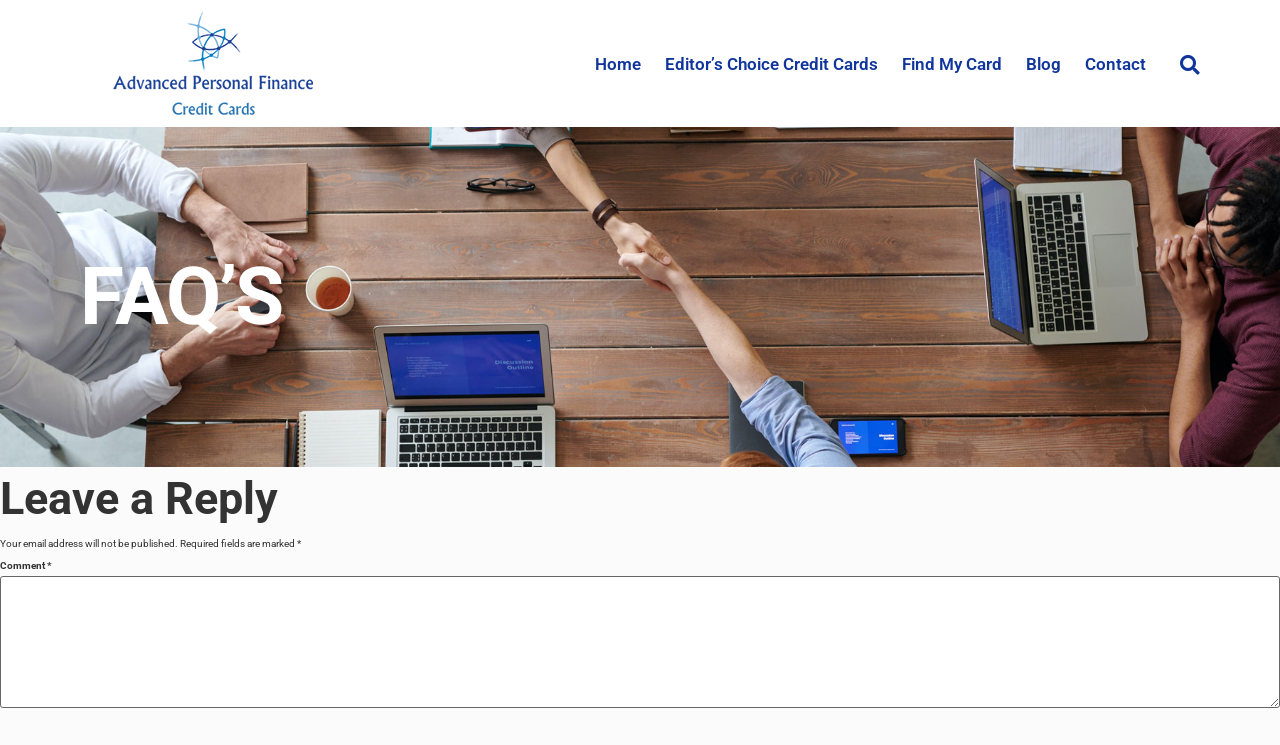

--- FILE ---
content_type: text/html; charset=UTF-8
request_url: https://apfcreditcards.com/faqs/
body_size: 14515
content:
<!doctype html>
<html lang="en-US" prefix="og: https://ogp.me/ns#">
<head>
	<meta charset="UTF-8">
	<meta name="viewport" content="width=device-width, initial-scale=1">
	<link rel="profile" href="https://gmpg.org/xfn/11">
	
<!-- Search Engine Optimization by Rank Math PRO - https://rankmath.com/ -->
<title>FAQ&#039;S - Advanced Personal Finance Credit Cards</title>
<meta name="robots" content="follow, index, max-snippet:-1, max-video-preview:-1, max-image-preview:large"/>
<link rel="canonical" href="https://apfcreditcards.com/faqs/" />
<meta property="og:locale" content="en_US" />
<meta property="og:type" content="article" />
<meta property="og:title" content="FAQ&#039;S - Advanced Personal Finance Credit Cards" />
<meta property="og:url" content="https://apfcreditcards.com/faqs/" />
<meta property="og:site_name" content="Advanced Personal Finance Credit Cards" />
<meta property="og:updated_time" content="2022-04-13T19:35:47+00:00" />
<meta property="og:image" content="https://apfcreditcards.com/wp-content/uploads/2022/04/DoctorHeader.png" />
<meta property="og:image:secure_url" content="https://apfcreditcards.com/wp-content/uploads/2022/04/DoctorHeader.png" />
<meta property="og:image:width" content="1081" />
<meta property="og:image:height" content="970" />
<meta property="og:image:alt" content="APF Credit Cards" />
<meta property="og:image:type" content="image/png" />
<meta property="article:published_time" content="2014-11-07T20:14:44+00:00" />
<meta property="article:modified_time" content="2022-04-13T19:35:47+00:00" />
<meta name="twitter:card" content="summary_large_image" />
<meta name="twitter:title" content="FAQ&#039;S - Advanced Personal Finance Credit Cards" />
<meta name="twitter:image" content="https://apfcreditcards.com/wp-content/uploads/2022/04/DoctorHeader.png" />
<meta name="twitter:label1" content="Time to read" />
<meta name="twitter:data1" content="Less than a minute" />
<script type="application/ld+json" class="rank-math-schema-pro">{"@context":"https://schema.org","@graph":[{"@type":["FinancialService","Organization"],"@id":"https://apfcreditcards.com/#organization","name":"Advanced Personal Finance Credit Cards","url":"https://apfcreditcards.com","logo":{"@type":"ImageObject","@id":"https://apfcreditcards.com/#logo","url":"https://apfcreditcards.com/wp-content/uploads/2022/03/rsz_1smalllogo-2.png","contentUrl":"https://apfcreditcards.com/wp-content/uploads/2022/03/rsz_1smalllogo-2.png","caption":"Advanced Personal Finance Credit Cards","inLanguage":"en-US","width":"200","height":"107"},"openingHours":["Monday,Tuesday,Wednesday,Thursday,Friday,Saturday,Sunday 09:00-17:00"],"image":{"@id":"https://apfcreditcards.com/#logo"}},{"@type":"WebSite","@id":"https://apfcreditcards.com/#website","url":"https://apfcreditcards.com","name":"Advanced Personal Finance Credit Cards","publisher":{"@id":"https://apfcreditcards.com/#organization"},"inLanguage":"en-US"},{"@type":"ImageObject","@id":"https://apfcreditcards.com/wp-content/uploads/2022/04/DoctorHeader.png","url":"https://apfcreditcards.com/wp-content/uploads/2022/04/DoctorHeader.png","width":"1081","height":"970","caption":"APF Credit Cards","inLanguage":"en-US"},{"@type":"BreadcrumbList","@id":"https://apfcreditcards.com/faqs/#breadcrumb","itemListElement":[{"@type":"ListItem","position":"1","item":{"@id":"https://apfcreditcards.com","name":"Home"}},{"@type":"ListItem","position":"2","item":{"@id":"https://apfcreditcards.com/faqs/","name":"FAQ&#8217;S"}}]},{"@type":"WebPage","@id":"https://apfcreditcards.com/faqs/#webpage","url":"https://apfcreditcards.com/faqs/","name":"FAQ&#039;S - Advanced Personal Finance Credit Cards","datePublished":"2014-11-07T20:14:44+00:00","dateModified":"2022-04-13T19:35:47+00:00","isPartOf":{"@id":"https://apfcreditcards.com/#website"},"primaryImageOfPage":{"@id":"https://apfcreditcards.com/wp-content/uploads/2022/04/DoctorHeader.png"},"inLanguage":"en-US","breadcrumb":{"@id":"https://apfcreditcards.com/faqs/#breadcrumb"}},{"@type":"Person","@id":"https://apfcreditcards.com/author/mosierdata/","name":"MosierData","url":"https://apfcreditcards.com/author/mosierdata/","image":{"@type":"ImageObject","@id":"https://secure.gravatar.com/avatar/afc5802cea43b9f339b8becd6f42d0981aae2b8f21180af4add170b4690a18b9?s=96&amp;d=mm&amp;r=g","url":"https://secure.gravatar.com/avatar/afc5802cea43b9f339b8becd6f42d0981aae2b8f21180af4add170b4690a18b9?s=96&amp;d=mm&amp;r=g","caption":"MosierData","inLanguage":"en-US"},"sameAs":["https://apfcreditcards.com"],"worksFor":{"@id":"https://apfcreditcards.com/#organization"}},{"@type":"Article","headline":"FAQ&#039;S - Advanced Personal Finance Credit Cards","datePublished":"2014-11-07T20:14:44+00:00","dateModified":"2022-04-13T19:35:47+00:00","author":{"@id":"https://apfcreditcards.com/author/mosierdata/","name":"MosierData"},"publisher":{"@id":"https://apfcreditcards.com/#organization"},"name":"FAQ&#039;S - Advanced Personal Finance Credit Cards","@id":"https://apfcreditcards.com/faqs/#richSnippet","isPartOf":{"@id":"https://apfcreditcards.com/faqs/#webpage"},"image":{"@id":"https://apfcreditcards.com/wp-content/uploads/2022/04/DoctorHeader.png"},"inLanguage":"en-US","mainEntityOfPage":{"@id":"https://apfcreditcards.com/faqs/#webpage"}}]}</script>
<!-- /Rank Math WordPress SEO plugin -->

<link rel='dns-prefetch' href='//maxcdn.bootstrapcdn.com' />
<link rel="alternate" type="application/rss+xml" title="Advanced Personal Finance Credit Cards &raquo; Feed" href="https://apfcreditcards.com/feed/" />
<link rel="alternate" type="application/rss+xml" title="Advanced Personal Finance Credit Cards &raquo; Comments Feed" href="https://apfcreditcards.com/comments/feed/" />
<link rel="alternate" type="application/rss+xml" title="Advanced Personal Finance Credit Cards &raquo; FAQ&#8217;S Comments Feed" href="https://apfcreditcards.com/faqs/feed/" />
<link rel="alternate" title="oEmbed (JSON)" type="application/json+oembed" href="https://apfcreditcards.com/wp-json/oembed/1.0/embed?url=https%3A%2F%2Fapfcreditcards.com%2Ffaqs%2F" />
<link rel="alternate" title="oEmbed (XML)" type="text/xml+oembed" href="https://apfcreditcards.com/wp-json/oembed/1.0/embed?url=https%3A%2F%2Fapfcreditcards.com%2Ffaqs%2F&#038;format=xml" />
<style id='wp-img-auto-sizes-contain-inline-css'>
img:is([sizes=auto i],[sizes^="auto," i]){contain-intrinsic-size:3000px 1500px}
/*# sourceURL=wp-img-auto-sizes-contain-inline-css */
</style>
<style id='wp-emoji-styles-inline-css'>

	img.wp-smiley, img.emoji {
		display: inline !important;
		border: none !important;
		box-shadow: none !important;
		height: 1em !important;
		width: 1em !important;
		margin: 0 0.07em !important;
		vertical-align: -0.1em !important;
		background: none !important;
		padding: 0 !important;
	}
/*# sourceURL=wp-emoji-styles-inline-css */
</style>
<link rel='stylesheet' id='mainstyle-css' href='https://apfcreditcards.com/wp-content/plugins/cardsynergy_offers/css/style.css?ver=6.9' media='all' />
<link rel='stylesheet' id='bootstarp-css' href='https://maxcdn.bootstrapcdn.com/bootstrap/3.3.7/css/bootstrap.min.css?ver=6.9' media='all' />
<link rel='stylesheet' id='hello-elementor-css' href='https://apfcreditcards.com/wp-content/themes/hello-elementor/assets/css/reset.css?ver=3.4.5' media='all' />
<link rel='stylesheet' id='hello-elementor-theme-style-css' href='https://apfcreditcards.com/wp-content/themes/hello-elementor/assets/css/theme.css?ver=3.4.5' media='all' />
<link rel='stylesheet' id='hello-elementor-header-footer-css' href='https://apfcreditcards.com/wp-content/themes/hello-elementor/assets/css/header-footer.css?ver=3.4.5' media='all' />
<link rel='stylesheet' id='elementor-frontend-css' href='https://apfcreditcards.com/wp-content/plugins/elementor/assets/css/frontend.min.css?ver=3.32.5' media='all' />
<link rel='stylesheet' id='elementor-post-6-css' href='https://apfcreditcards.com/wp-content/uploads/elementor/css/post-6.css?ver=1769627526' media='all' />
<link rel='stylesheet' id='widget-image-css' href='https://apfcreditcards.com/wp-content/plugins/elementor/assets/css/widget-image.min.css?ver=3.32.5' media='all' />
<link rel='stylesheet' id='widget-nav-menu-css' href='https://apfcreditcards.com/wp-content/plugins/elementor-pro/assets/css/widget-nav-menu.min.css?ver=3.29.2' media='all' />
<link rel='stylesheet' id='widget-search-form-css' href='https://apfcreditcards.com/wp-content/plugins/elementor-pro/assets/css/widget-search-form.min.css?ver=3.29.2' media='all' />
<link rel='stylesheet' id='elementor-icons-shared-0-css' href='https://apfcreditcards.com/wp-content/plugins/elementor/assets/lib/font-awesome/css/fontawesome.min.css?ver=5.15.3' media='all' />
<link rel='stylesheet' id='elementor-icons-fa-solid-css' href='https://apfcreditcards.com/wp-content/plugins/elementor/assets/lib/font-awesome/css/solid.min.css?ver=5.15.3' media='all' />
<link rel='stylesheet' id='widget-heading-css' href='https://apfcreditcards.com/wp-content/plugins/elementor/assets/css/widget-heading.min.css?ver=3.32.5' media='all' />
<link rel='stylesheet' id='widget-icon-list-css' href='https://apfcreditcards.com/wp-content/plugins/elementor/assets/css/widget-icon-list.min.css?ver=3.32.5' media='all' />
<link rel='stylesheet' id='e-animation-fadeIn-css' href='https://apfcreditcards.com/wp-content/plugins/elementor/assets/lib/animations/styles/fadeIn.min.css?ver=3.32.5' media='all' />
<link rel='stylesheet' id='elementor-icons-css' href='https://apfcreditcards.com/wp-content/plugins/elementor/assets/lib/eicons/css/elementor-icons.min.css?ver=5.44.0' media='all' />
<link rel='stylesheet' id='elementor-post-4878-css' href='https://apfcreditcards.com/wp-content/uploads/elementor/css/post-4878.css?ver=1769747798' media='all' />
<link rel='stylesheet' id='elementor-post-2256-css' href='https://apfcreditcards.com/wp-content/uploads/elementor/css/post-2256.css?ver=1769627527' media='all' />
<link rel='stylesheet' id='elementor-post-2301-css' href='https://apfcreditcards.com/wp-content/uploads/elementor/css/post-2301.css?ver=1769627527' media='all' />
<link rel='stylesheet' id='hello-elementor-child-style-css' href='https://apfcreditcards.com/wp-content/themes/hello-theme-child-master/style.css?ver=1.0.0' media='all' />
<link rel='stylesheet' id='eael-general-css' href='https://apfcreditcards.com/wp-content/plugins/essential-addons-for-elementor-lite/assets/front-end/css/view/general.min.css?ver=6.4.0' media='all' />
<link rel='stylesheet' id='elementor-gf-local-roboto-css' href='https://apfcreditcards.com/wp-content/uploads/elementor/google-fonts/css/roboto.css?ver=1746214193' media='all' />
<link rel='stylesheet' id='elementor-gf-local-robotoslab-css' href='https://apfcreditcards.com/wp-content/uploads/elementor/google-fonts/css/robotoslab.css?ver=1746214204' media='all' />
<link rel='stylesheet' id='elementor-icons-fa-regular-css' href='https://apfcreditcards.com/wp-content/plugins/elementor/assets/lib/font-awesome/css/regular.min.css?ver=5.15.3' media='all' />
<script src="https://apfcreditcards.com/wp-includes/js/jquery/jquery.min.js?ver=3.7.1" id="jquery-core-js"></script>
<script src="https://apfcreditcards.com/wp-includes/js/jquery/jquery-migrate.min.js?ver=3.4.1" id="jquery-migrate-js"></script>
<script src="https://maxcdn.bootstrapcdn.com/bootstrap/3.3.7/js/bootstrap.min.js?ver=6.9" id="validatejs-js"></script>
<link rel="https://api.w.org/" href="https://apfcreditcards.com/wp-json/" /><link rel="alternate" title="JSON" type="application/json" href="https://apfcreditcards.com/wp-json/wp/v2/pages/4878" /><link rel="EditURI" type="application/rsd+xml" title="RSD" href="https://apfcreditcards.com/xmlrpc.php?rsd" />
<meta name="generator" content="WordPress 6.9" />
<link rel='shortlink' href='https://apfcreditcards.com/?p=4878' />
<meta name="generator" content="Elementor 3.32.5; features: additional_custom_breakpoints; settings: css_print_method-external, google_font-enabled, font_display-auto">
<!-- Google Tag Manager -->
<script>(function(w,d,s,l,i){w[l]=w[l]||[];w[l].push({'gtm.start':
new Date().getTime(),event:'gtm.js'});var f=d.getElementsByTagName(s)[0],
j=d.createElement(s),dl=l!='dataLayer'?'&l='+l:'';j.async=true;j.src=
'https://www.googletagmanager.com/gtm.js?id='+i+dl;f.parentNode.insertBefore(j,f);
})(window,document,'script','dataLayer','GTM-N9Z83D9');</script>
<!-- End Google Tag Manager -->
			<style>
				.e-con.e-parent:nth-of-type(n+4):not(.e-lazyloaded):not(.e-no-lazyload),
				.e-con.e-parent:nth-of-type(n+4):not(.e-lazyloaded):not(.e-no-lazyload) * {
					background-image: none !important;
				}
				@media screen and (max-height: 1024px) {
					.e-con.e-parent:nth-of-type(n+3):not(.e-lazyloaded):not(.e-no-lazyload),
					.e-con.e-parent:nth-of-type(n+3):not(.e-lazyloaded):not(.e-no-lazyload) * {
						background-image: none !important;
					}
				}
				@media screen and (max-height: 640px) {
					.e-con.e-parent:nth-of-type(n+2):not(.e-lazyloaded):not(.e-no-lazyload),
					.e-con.e-parent:nth-of-type(n+2):not(.e-lazyloaded):not(.e-no-lazyload) * {
						background-image: none !important;
					}
				}
			</style>
			<link rel="icon" href="https://apfcreditcards.com/wp-content/uploads/2022/03/APF.ico" sizes="32x32" />
<link rel="icon" href="https://apfcreditcards.com/wp-content/uploads/2022/03/APF.ico" sizes="192x192" />
<link rel="apple-touch-icon" href="https://apfcreditcards.com/wp-content/uploads/2022/03/APF.ico" />
<meta name="msapplication-TileImage" content="https://apfcreditcards.com/wp-content/uploads/2022/03/APF.ico" />
<style id='global-styles-inline-css'>
:root{--wp--preset--aspect-ratio--square: 1;--wp--preset--aspect-ratio--4-3: 4/3;--wp--preset--aspect-ratio--3-4: 3/4;--wp--preset--aspect-ratio--3-2: 3/2;--wp--preset--aspect-ratio--2-3: 2/3;--wp--preset--aspect-ratio--16-9: 16/9;--wp--preset--aspect-ratio--9-16: 9/16;--wp--preset--color--black: #000000;--wp--preset--color--cyan-bluish-gray: #abb8c3;--wp--preset--color--white: #ffffff;--wp--preset--color--pale-pink: #f78da7;--wp--preset--color--vivid-red: #cf2e2e;--wp--preset--color--luminous-vivid-orange: #ff6900;--wp--preset--color--luminous-vivid-amber: #fcb900;--wp--preset--color--light-green-cyan: #7bdcb5;--wp--preset--color--vivid-green-cyan: #00d084;--wp--preset--color--pale-cyan-blue: #8ed1fc;--wp--preset--color--vivid-cyan-blue: #0693e3;--wp--preset--color--vivid-purple: #9b51e0;--wp--preset--gradient--vivid-cyan-blue-to-vivid-purple: linear-gradient(135deg,rgb(6,147,227) 0%,rgb(155,81,224) 100%);--wp--preset--gradient--light-green-cyan-to-vivid-green-cyan: linear-gradient(135deg,rgb(122,220,180) 0%,rgb(0,208,130) 100%);--wp--preset--gradient--luminous-vivid-amber-to-luminous-vivid-orange: linear-gradient(135deg,rgb(252,185,0) 0%,rgb(255,105,0) 100%);--wp--preset--gradient--luminous-vivid-orange-to-vivid-red: linear-gradient(135deg,rgb(255,105,0) 0%,rgb(207,46,46) 100%);--wp--preset--gradient--very-light-gray-to-cyan-bluish-gray: linear-gradient(135deg,rgb(238,238,238) 0%,rgb(169,184,195) 100%);--wp--preset--gradient--cool-to-warm-spectrum: linear-gradient(135deg,rgb(74,234,220) 0%,rgb(151,120,209) 20%,rgb(207,42,186) 40%,rgb(238,44,130) 60%,rgb(251,105,98) 80%,rgb(254,248,76) 100%);--wp--preset--gradient--blush-light-purple: linear-gradient(135deg,rgb(255,206,236) 0%,rgb(152,150,240) 100%);--wp--preset--gradient--blush-bordeaux: linear-gradient(135deg,rgb(254,205,165) 0%,rgb(254,45,45) 50%,rgb(107,0,62) 100%);--wp--preset--gradient--luminous-dusk: linear-gradient(135deg,rgb(255,203,112) 0%,rgb(199,81,192) 50%,rgb(65,88,208) 100%);--wp--preset--gradient--pale-ocean: linear-gradient(135deg,rgb(255,245,203) 0%,rgb(182,227,212) 50%,rgb(51,167,181) 100%);--wp--preset--gradient--electric-grass: linear-gradient(135deg,rgb(202,248,128) 0%,rgb(113,206,126) 100%);--wp--preset--gradient--midnight: linear-gradient(135deg,rgb(2,3,129) 0%,rgb(40,116,252) 100%);--wp--preset--font-size--small: 13px;--wp--preset--font-size--medium: 20px;--wp--preset--font-size--large: 36px;--wp--preset--font-size--x-large: 42px;--wp--preset--spacing--20: 0.44rem;--wp--preset--spacing--30: 0.67rem;--wp--preset--spacing--40: 1rem;--wp--preset--spacing--50: 1.5rem;--wp--preset--spacing--60: 2.25rem;--wp--preset--spacing--70: 3.38rem;--wp--preset--spacing--80: 5.06rem;--wp--preset--shadow--natural: 6px 6px 9px rgba(0, 0, 0, 0.2);--wp--preset--shadow--deep: 12px 12px 50px rgba(0, 0, 0, 0.4);--wp--preset--shadow--sharp: 6px 6px 0px rgba(0, 0, 0, 0.2);--wp--preset--shadow--outlined: 6px 6px 0px -3px rgb(255, 255, 255), 6px 6px rgb(0, 0, 0);--wp--preset--shadow--crisp: 6px 6px 0px rgb(0, 0, 0);}:root { --wp--style--global--content-size: 800px;--wp--style--global--wide-size: 1200px; }:where(body) { margin: 0; }.wp-site-blocks > .alignleft { float: left; margin-right: 2em; }.wp-site-blocks > .alignright { float: right; margin-left: 2em; }.wp-site-blocks > .aligncenter { justify-content: center; margin-left: auto; margin-right: auto; }:where(.wp-site-blocks) > * { margin-block-start: 24px; margin-block-end: 0; }:where(.wp-site-blocks) > :first-child { margin-block-start: 0; }:where(.wp-site-blocks) > :last-child { margin-block-end: 0; }:root { --wp--style--block-gap: 24px; }:root :where(.is-layout-flow) > :first-child{margin-block-start: 0;}:root :where(.is-layout-flow) > :last-child{margin-block-end: 0;}:root :where(.is-layout-flow) > *{margin-block-start: 24px;margin-block-end: 0;}:root :where(.is-layout-constrained) > :first-child{margin-block-start: 0;}:root :where(.is-layout-constrained) > :last-child{margin-block-end: 0;}:root :where(.is-layout-constrained) > *{margin-block-start: 24px;margin-block-end: 0;}:root :where(.is-layout-flex){gap: 24px;}:root :where(.is-layout-grid){gap: 24px;}.is-layout-flow > .alignleft{float: left;margin-inline-start: 0;margin-inline-end: 2em;}.is-layout-flow > .alignright{float: right;margin-inline-start: 2em;margin-inline-end: 0;}.is-layout-flow > .aligncenter{margin-left: auto !important;margin-right: auto !important;}.is-layout-constrained > .alignleft{float: left;margin-inline-start: 0;margin-inline-end: 2em;}.is-layout-constrained > .alignright{float: right;margin-inline-start: 2em;margin-inline-end: 0;}.is-layout-constrained > .aligncenter{margin-left: auto !important;margin-right: auto !important;}.is-layout-constrained > :where(:not(.alignleft):not(.alignright):not(.alignfull)){max-width: var(--wp--style--global--content-size);margin-left: auto !important;margin-right: auto !important;}.is-layout-constrained > .alignwide{max-width: var(--wp--style--global--wide-size);}body .is-layout-flex{display: flex;}.is-layout-flex{flex-wrap: wrap;align-items: center;}.is-layout-flex > :is(*, div){margin: 0;}body .is-layout-grid{display: grid;}.is-layout-grid > :is(*, div){margin: 0;}body{padding-top: 0px;padding-right: 0px;padding-bottom: 0px;padding-left: 0px;}a:where(:not(.wp-element-button)){text-decoration: underline;}:root :where(.wp-element-button, .wp-block-button__link){background-color: #32373c;border-width: 0;color: #fff;font-family: inherit;font-size: inherit;font-style: inherit;font-weight: inherit;letter-spacing: inherit;line-height: inherit;padding-top: calc(0.667em + 2px);padding-right: calc(1.333em + 2px);padding-bottom: calc(0.667em + 2px);padding-left: calc(1.333em + 2px);text-decoration: none;text-transform: inherit;}.has-black-color{color: var(--wp--preset--color--black) !important;}.has-cyan-bluish-gray-color{color: var(--wp--preset--color--cyan-bluish-gray) !important;}.has-white-color{color: var(--wp--preset--color--white) !important;}.has-pale-pink-color{color: var(--wp--preset--color--pale-pink) !important;}.has-vivid-red-color{color: var(--wp--preset--color--vivid-red) !important;}.has-luminous-vivid-orange-color{color: var(--wp--preset--color--luminous-vivid-orange) !important;}.has-luminous-vivid-amber-color{color: var(--wp--preset--color--luminous-vivid-amber) !important;}.has-light-green-cyan-color{color: var(--wp--preset--color--light-green-cyan) !important;}.has-vivid-green-cyan-color{color: var(--wp--preset--color--vivid-green-cyan) !important;}.has-pale-cyan-blue-color{color: var(--wp--preset--color--pale-cyan-blue) !important;}.has-vivid-cyan-blue-color{color: var(--wp--preset--color--vivid-cyan-blue) !important;}.has-vivid-purple-color{color: var(--wp--preset--color--vivid-purple) !important;}.has-black-background-color{background-color: var(--wp--preset--color--black) !important;}.has-cyan-bluish-gray-background-color{background-color: var(--wp--preset--color--cyan-bluish-gray) !important;}.has-white-background-color{background-color: var(--wp--preset--color--white) !important;}.has-pale-pink-background-color{background-color: var(--wp--preset--color--pale-pink) !important;}.has-vivid-red-background-color{background-color: var(--wp--preset--color--vivid-red) !important;}.has-luminous-vivid-orange-background-color{background-color: var(--wp--preset--color--luminous-vivid-orange) !important;}.has-luminous-vivid-amber-background-color{background-color: var(--wp--preset--color--luminous-vivid-amber) !important;}.has-light-green-cyan-background-color{background-color: var(--wp--preset--color--light-green-cyan) !important;}.has-vivid-green-cyan-background-color{background-color: var(--wp--preset--color--vivid-green-cyan) !important;}.has-pale-cyan-blue-background-color{background-color: var(--wp--preset--color--pale-cyan-blue) !important;}.has-vivid-cyan-blue-background-color{background-color: var(--wp--preset--color--vivid-cyan-blue) !important;}.has-vivid-purple-background-color{background-color: var(--wp--preset--color--vivid-purple) !important;}.has-black-border-color{border-color: var(--wp--preset--color--black) !important;}.has-cyan-bluish-gray-border-color{border-color: var(--wp--preset--color--cyan-bluish-gray) !important;}.has-white-border-color{border-color: var(--wp--preset--color--white) !important;}.has-pale-pink-border-color{border-color: var(--wp--preset--color--pale-pink) !important;}.has-vivid-red-border-color{border-color: var(--wp--preset--color--vivid-red) !important;}.has-luminous-vivid-orange-border-color{border-color: var(--wp--preset--color--luminous-vivid-orange) !important;}.has-luminous-vivid-amber-border-color{border-color: var(--wp--preset--color--luminous-vivid-amber) !important;}.has-light-green-cyan-border-color{border-color: var(--wp--preset--color--light-green-cyan) !important;}.has-vivid-green-cyan-border-color{border-color: var(--wp--preset--color--vivid-green-cyan) !important;}.has-pale-cyan-blue-border-color{border-color: var(--wp--preset--color--pale-cyan-blue) !important;}.has-vivid-cyan-blue-border-color{border-color: var(--wp--preset--color--vivid-cyan-blue) !important;}.has-vivid-purple-border-color{border-color: var(--wp--preset--color--vivid-purple) !important;}.has-vivid-cyan-blue-to-vivid-purple-gradient-background{background: var(--wp--preset--gradient--vivid-cyan-blue-to-vivid-purple) !important;}.has-light-green-cyan-to-vivid-green-cyan-gradient-background{background: var(--wp--preset--gradient--light-green-cyan-to-vivid-green-cyan) !important;}.has-luminous-vivid-amber-to-luminous-vivid-orange-gradient-background{background: var(--wp--preset--gradient--luminous-vivid-amber-to-luminous-vivid-orange) !important;}.has-luminous-vivid-orange-to-vivid-red-gradient-background{background: var(--wp--preset--gradient--luminous-vivid-orange-to-vivid-red) !important;}.has-very-light-gray-to-cyan-bluish-gray-gradient-background{background: var(--wp--preset--gradient--very-light-gray-to-cyan-bluish-gray) !important;}.has-cool-to-warm-spectrum-gradient-background{background: var(--wp--preset--gradient--cool-to-warm-spectrum) !important;}.has-blush-light-purple-gradient-background{background: var(--wp--preset--gradient--blush-light-purple) !important;}.has-blush-bordeaux-gradient-background{background: var(--wp--preset--gradient--blush-bordeaux) !important;}.has-luminous-dusk-gradient-background{background: var(--wp--preset--gradient--luminous-dusk) !important;}.has-pale-ocean-gradient-background{background: var(--wp--preset--gradient--pale-ocean) !important;}.has-electric-grass-gradient-background{background: var(--wp--preset--gradient--electric-grass) !important;}.has-midnight-gradient-background{background: var(--wp--preset--gradient--midnight) !important;}.has-small-font-size{font-size: var(--wp--preset--font-size--small) !important;}.has-medium-font-size{font-size: var(--wp--preset--font-size--medium) !important;}.has-large-font-size{font-size: var(--wp--preset--font-size--large) !important;}.has-x-large-font-size{font-size: var(--wp--preset--font-size--x-large) !important;}
/*# sourceURL=global-styles-inline-css */
</style>
</head>
<body class="wp-singular page-template-default page page-id-4878 wp-custom-logo wp-embed-responsive wp-theme-hello-elementor wp-child-theme-hello-theme-child-master hello-elementor-default elementor-default elementor-kit-6 elementor-page elementor-page-4878">

<!-- Google Tag Manager (noscript) -->
<noscript><iframe src="https://www.googletagmanager.com/ns.html?id=GTM-N9Z83D9"
height="0" width="0" style="display:none;visibility:hidden"></iframe></noscript>
<!-- End Google Tag Manager (noscript) -->

<a class="skip-link screen-reader-text" href="#content">Skip to content</a>

		<div data-elementor-type="header" data-elementor-id="2256" class="elementor elementor-2256 elementor-location-header" data-elementor-post-type="elementor_library">
					<header data-particle_enable="false" data-particle-mobile-disabled="false" class="elementor-section elementor-top-section elementor-element elementor-element-65b0fd9f elementor-section-content-middle elementor-section-boxed elementor-section-height-default elementor-section-height-default" data-id="65b0fd9f" data-element_type="section" data-settings="{&quot;background_background&quot;:&quot;classic&quot;}">
						<div class="elementor-container elementor-column-gap-no">
					<div class="elementor-column elementor-col-25 elementor-top-column elementor-element elementor-element-16d34724" data-id="16d34724" data-element_type="column">
			<div class="elementor-widget-wrap elementor-element-populated">
						<div class="elementor-element elementor-element-0532d65 elementor-widget elementor-widget-theme-site-logo elementor-widget-image" data-id="0532d65" data-element_type="widget" data-widget_type="theme-site-logo.default">
				<div class="elementor-widget-container">
											<a href="https://apfcreditcards.com">
			<img width="200" height="107" src="https://apfcreditcards.com/wp-content/uploads/2022/03/rsz_1smalllogo-2.png" class="attachment-full size-full wp-image-2291" alt="" />				</a>
											</div>
				</div>
					</div>
		</div>
				<div class="elementor-column elementor-col-50 elementor-top-column elementor-element elementor-element-3090a1ba" data-id="3090a1ba" data-element_type="column">
			<div class="elementor-widget-wrap elementor-element-populated">
						<div class="elementor-element elementor-element-5cf5e882 elementor-nav-menu__align-end elementor-nav-menu--stretch elementor-nav-menu--dropdown-tablet elementor-nav-menu__text-align-aside elementor-nav-menu--toggle elementor-nav-menu--burger elementor-widget elementor-widget-nav-menu" data-id="5cf5e882" data-element_type="widget" data-settings="{&quot;full_width&quot;:&quot;stretch&quot;,&quot;layout&quot;:&quot;horizontal&quot;,&quot;submenu_icon&quot;:{&quot;value&quot;:&quot;&lt;i class=\&quot;fas fa-caret-down\&quot;&gt;&lt;\/i&gt;&quot;,&quot;library&quot;:&quot;fa-solid&quot;},&quot;toggle&quot;:&quot;burger&quot;}" data-widget_type="nav-menu.default">
				<div class="elementor-widget-container">
								<nav aria-label="Menu" class="elementor-nav-menu--main elementor-nav-menu__container elementor-nav-menu--layout-horizontal e--pointer-underline e--animation-fade">
				<ul id="menu-1-5cf5e882" class="elementor-nav-menu"><li class="menu-item menu-item-type-post_type menu-item-object-page menu-item-home menu-item-2108"><a href="https://apfcreditcards.com/" class="elementor-item">Home</a></li>
<li class="menu-item menu-item-type-post_type menu-item-object-page menu-item-5943"><a href="https://apfcreditcards.com/editors-choice-cards/" class="elementor-item">Editor’s Choice  Credit Cards</a></li>
<li class="menu-item menu-item-type-post_type menu-item-object-page menu-item-2498"><a href="https://apfcreditcards.com/find-my-card/" class="elementor-item">Find My Card</a></li>
<li class="menu-item menu-item-type-post_type menu-item-object-page menu-item-2109"><a href="https://apfcreditcards.com/blog/" class="elementor-item">Blog</a></li>
<li class="menu-item menu-item-type-post_type menu-item-object-page menu-item-2435"><a href="https://apfcreditcards.com/contact/" class="elementor-item">Contact</a></li>
</ul>			</nav>
					<div class="elementor-menu-toggle" role="button" tabindex="0" aria-label="Menu Toggle" aria-expanded="false">
			<i aria-hidden="true" role="presentation" class="elementor-menu-toggle__icon--open eicon-menu-bar"></i><i aria-hidden="true" role="presentation" class="elementor-menu-toggle__icon--close eicon-close"></i>		</div>
					<nav class="elementor-nav-menu--dropdown elementor-nav-menu__container" aria-hidden="true">
				<ul id="menu-2-5cf5e882" class="elementor-nav-menu"><li class="menu-item menu-item-type-post_type menu-item-object-page menu-item-home menu-item-2108"><a href="https://apfcreditcards.com/" class="elementor-item" tabindex="-1">Home</a></li>
<li class="menu-item menu-item-type-post_type menu-item-object-page menu-item-5943"><a href="https://apfcreditcards.com/editors-choice-cards/" class="elementor-item" tabindex="-1">Editor’s Choice  Credit Cards</a></li>
<li class="menu-item menu-item-type-post_type menu-item-object-page menu-item-2498"><a href="https://apfcreditcards.com/find-my-card/" class="elementor-item" tabindex="-1">Find My Card</a></li>
<li class="menu-item menu-item-type-post_type menu-item-object-page menu-item-2109"><a href="https://apfcreditcards.com/blog/" class="elementor-item" tabindex="-1">Blog</a></li>
<li class="menu-item menu-item-type-post_type menu-item-object-page menu-item-2435"><a href="https://apfcreditcards.com/contact/" class="elementor-item" tabindex="-1">Contact</a></li>
</ul>			</nav>
						</div>
				</div>
					</div>
		</div>
				<div class="elementor-column elementor-col-25 elementor-top-column elementor-element elementor-element-45d89fe2" data-id="45d89fe2" data-element_type="column">
			<div class="elementor-widget-wrap elementor-element-populated">
						<div class="elementor-element elementor-element-69ab6839 elementor-search-form--skin-full_screen elementor-widget elementor-widget-search-form" data-id="69ab6839" data-element_type="widget" data-settings="{&quot;skin&quot;:&quot;full_screen&quot;}" data-widget_type="search-form.default">
				<div class="elementor-widget-container">
							<search role="search">
			<form class="elementor-search-form" action="https://apfcreditcards.com" method="get">
												<div class="elementor-search-form__toggle" role="button" tabindex="0" aria-label="Search">
					<i aria-hidden="true" class="fas fa-search"></i>				</div>
								<div class="elementor-search-form__container">
					<label class="elementor-screen-only" for="elementor-search-form-69ab6839">Search</label>

					
					<input id="elementor-search-form-69ab6839" placeholder="Search..." class="elementor-search-form__input" type="search" name="s" value="">
					
					
										<div class="dialog-lightbox-close-button dialog-close-button" role="button" tabindex="0" aria-label="Close this search box.">
						<i aria-hidden="true" class="eicon-close"></i>					</div>
									</div>
			</form>
		</search>
						</div>
				</div>
					</div>
		</div>
					</div>
		</header>
				</div>
		
<main id="content" class="site-main post-4878 page type-page status-publish hentry">

	
	<div class="page-content">
				<div data-elementor-type="wp-page" data-elementor-id="4878" class="elementor elementor-4878" data-elementor-post-type="page">
						<section data-particle_enable="false" data-particle-mobile-disabled="false" class="elementor-section elementor-top-section elementor-element elementor-element-1f3dd04 elementor-section-boxed elementor-section-height-default elementor-section-height-default" data-id="1f3dd04" data-element_type="section" data-settings="{&quot;background_background&quot;:&quot;classic&quot;}">
							<div class="elementor-background-overlay"></div>
							<div class="elementor-container elementor-column-gap-default">
					<div class="elementor-column elementor-col-100 elementor-top-column elementor-element elementor-element-30c7af2" data-id="30c7af2" data-element_type="column">
			<div class="elementor-widget-wrap elementor-element-populated">
						<div class="elementor-element elementor-element-fb0a77a elementor-widget elementor-widget-heading" data-id="fb0a77a" data-element_type="widget" data-widget_type="heading.default">
				<div class="elementor-widget-container">
					<h1 class="elementor-heading-title elementor-size-default">FAQ&#8217;S</h1>				</div>
				</div>
					</div>
		</div>
					</div>
		</section>
				</div>
		
		
			</div>

	<section id="comments" class="comments-area">

	
		<div id="respond" class="comment-respond">
		<h2 id="reply-title" class="comment-reply-title">Leave a Reply</h2><form action="https://apfcreditcards.com/wp-comments-post.php" method="post" id="commentform" class="comment-form"><p class="comment-notes"><span id="email-notes">Your email address will not be published.</span> <span class="required-field-message">Required fields are marked <span class="required">*</span></span></p><p class="comment-form-comment"><label for="comment">Comment <span class="required">*</span></label> <textarea id="comment" name="comment" cols="45" rows="8" maxlength="65525" required></textarea></p><p class="comment-form-author"><label for="author">Name</label> <input id="author" name="author" type="text" value="" size="30" maxlength="245" autocomplete="name" /></p>
<p class="comment-form-email"><label for="email">Email</label> <input id="email" name="email" type="email" value="" size="30" maxlength="100" aria-describedby="email-notes" autocomplete="email" /></p>
<p class="comment-form-url"><label for="url">Website</label> <input id="url" name="url" type="url" value="" size="30" maxlength="200" autocomplete="url" /></p>
<p class="form-submit"><input name="submit" type="submit" id="submit" class="submit" value="Post Comment" /> <input type='hidden' name='comment_post_ID' value='4878' id='comment_post_ID' />
<input type='hidden' name='comment_parent' id='comment_parent' value='0' />
</p></form>	</div><!-- #respond -->
	
</section>

</main>

			<div data-elementor-type="footer" data-elementor-id="2301" class="elementor elementor-2301 elementor-location-footer" data-elementor-post-type="elementor_library">
					<section data-particle_enable="false" data-particle-mobile-disabled="false" class="elementor-section elementor-top-section elementor-element elementor-element-769e1d4 elementor-section-boxed elementor-section-height-default elementor-section-height-default" data-id="769e1d4" data-element_type="section" data-settings="{&quot;background_background&quot;:&quot;classic&quot;}">
						<div class="elementor-container elementor-column-gap-default">
					<div class="elementor-column elementor-col-100 elementor-top-column elementor-element elementor-element-fe83ee2" data-id="fe83ee2" data-element_type="column">
			<div class="elementor-widget-wrap elementor-element-populated">
						<div class="elementor-element elementor-element-51cff29 elementor-widget elementor-widget-text-editor" data-id="51cff29" data-element_type="widget" data-widget_type="text-editor.default">
				<div class="elementor-widget-container">
									<div class="ql-block" data-block-id="block-0a84a692-69e3-482d-8839-2267fc1958ba"><span style="color: #ffffff;"><strong><a class="ql-link" style="color: #ffffff;" href="/disclosure/" target="_blank" rel="noopener noreferrer">Disclosure</a></strong></span></div><div class="ql-block" data-block-id="block-53e1719d-559e-407a-a899-8afac920d813">*Editorial Note: Any opinions, analyses, reviews, or recommendations expressed in this article are those of the author alone, and have not been reviewed, approved, or otherwise endorsed by any card issuer. The credit card offers that appear on this site are from credit card issuers from which Advanced Personal Finance Credit Cards receives compensation. This compensation may impact how and where products appear on this site, including the order in which they may appear within listing categories. Advanced Personal Finance Credit Cards does not include all credit card offers that might be available to consumers in the marketplace.</div>								</div>
				</div>
					</div>
		</div>
					</div>
		</section>
				<section data-particle_enable="false" data-particle-mobile-disabled="false" class="elementor-section elementor-top-section elementor-element elementor-element-1eb831c elementor-section-boxed elementor-section-height-default elementor-section-height-default" data-id="1eb831c" data-element_type="section" data-settings="{&quot;background_background&quot;:&quot;classic&quot;}">
							<div class="elementor-background-overlay"></div>
							<div class="elementor-container elementor-column-gap-default">
					<div class="elementor-column elementor-col-25 elementor-top-column elementor-element elementor-element-3b1d0e3 elementor-invisible" data-id="3b1d0e3" data-element_type="column" data-settings="{&quot;animation&quot;:&quot;fadeIn&quot;,&quot;animation_delay&quot;:300}">
			<div class="elementor-widget-wrap elementor-element-populated">
						<div class="elementor-element elementor-element-88b59bb elementor-widget elementor-widget-heading" data-id="88b59bb" data-element_type="widget" data-widget_type="heading.default">
				<div class="elementor-widget-container">
					<h3 class="elementor-heading-title elementor-size-default">Cards by Category</h3>				</div>
				</div>
				<div class="elementor-element elementor-element-fd953bd elementor-icon-list--layout-traditional elementor-list-item-link-full_width elementor-widget elementor-widget-icon-list" data-id="fd953bd" data-element_type="widget" data-widget_type="icon-list.default">
				<div class="elementor-widget-container">
							<ul class="elementor-icon-list-items">
							<li class="elementor-icon-list-item">
											<a href="/cards-by-category/credit-card-deals/">

											<span class="elementor-icon-list-text">Credit Card Deals</span>
											</a>
									</li>
								<li class="elementor-icon-list-item">
											<a href="/cards-by-category/balance-transfers/">

											<span class="elementor-icon-list-text">Balance Transfers</span>
											</a>
									</li>
								<li class="elementor-icon-list-item">
											<a href="/cards-by-category/0-apr/">

											<span class="elementor-icon-list-text">0% APR</span>
											</a>
									</li>
								<li class="elementor-icon-list-item">
											<a href="/cards-by-category/low-interest/">

											<span class="elementor-icon-list-text">Low Interest</span>
											</a>
									</li>
								<li class="elementor-icon-list-item">
											<a href="/cards-by-category/cards-for-business/">

											<span class="elementor-icon-list-text">Cards for Business</span>
											</a>
									</li>
								<li class="elementor-icon-list-item">
											<a href="/cards-by-category/rewards/">

											<span class="elementor-icon-list-text">Rewards</span>
											</a>
									</li>
								<li class="elementor-icon-list-item">
											<a href="/cards-by-category/cash-back/">

											<span class="elementor-icon-list-text">Cash Back</span>
											</a>
									</li>
								<li class="elementor-icon-list-item">
											<a href="/cards-by-category/gas/">

											<span class="elementor-icon-list-text">Gas</span>
											</a>
									</li>
								<li class="elementor-icon-list-item">
											<a href="/cards-by-category/travel-airline/">

											<span class="elementor-icon-list-text">Travel &amp; Airline</span>
											</a>
									</li>
								<li class="elementor-icon-list-item">
											<a href="/cards-by-category/instant-approval/">

											<span class="elementor-icon-list-text">Instant Approval</span>
											</a>
									</li>
								<li class="elementor-icon-list-item">
											<a href="/cards-by-category/cards-for-student/">

											<span class="elementor-icon-list-text">Cards for Student</span>
											</a>
									</li>
								<li class="elementor-icon-list-item">
											<a href="/cards-by-category/prepaid/">

											<span class="elementor-icon-list-text">Prepaid</span>
											</a>
									</li>
								<li class="elementor-icon-list-item">
											<a href="/cards-by-category/secured/">

											<span class="elementor-icon-list-text">Secured</span>
											</a>
									</li>
						</ul>
						</div>
				</div>
					</div>
		</div>
				<div class="elementor-column elementor-col-25 elementor-top-column elementor-element elementor-element-01692ae elementor-invisible" data-id="01692ae" data-element_type="column" data-settings="{&quot;animation&quot;:&quot;fadeIn&quot;,&quot;animation_delay&quot;:300}">
			<div class="elementor-widget-wrap elementor-element-populated">
						<div class="elementor-element elementor-element-159053d elementor-widget elementor-widget-heading" data-id="159053d" data-element_type="widget" data-widget_type="heading.default">
				<div class="elementor-widget-container">
					<h3 class="elementor-heading-title elementor-size-default">Search by Type of Card</h3>				</div>
				</div>
				<div class="elementor-element elementor-element-a510656 elementor-icon-list--layout-traditional elementor-list-item-link-full_width elementor-widget elementor-widget-icon-list" data-id="a510656" data-element_type="widget" data-widget_type="icon-list.default">
				<div class="elementor-widget-container">
							<ul class="elementor-icon-list-items">
							<li class="elementor-icon-list-item">
											<a href="/search-by-type-of-card/low-interest-credit-cards/">

											<span class="elementor-icon-list-text">Low Interest Credit Cards</span>
											</a>
									</li>
								<li class="elementor-icon-list-item">
											<a href="https://apfcreditcards.staging.mosierdata.com/cards-by-category/balance-transfers/">

											<span class="elementor-icon-list-text">Balance Transfer Credit Cards</span>
											</a>
									</li>
								<li class="elementor-icon-list-item">
											<a href="/search-by-type-of-card/0-apr-credit-cards/">

											<span class="elementor-icon-list-text">0% APR Credit Cards</span>
											</a>
									</li>
								<li class="elementor-icon-list-item">
											<a href="/search-by-type-of-card/instant-approval-credit-cards/">

											<span class="elementor-icon-list-text">Instant Approval Credit Cards</span>
											</a>
									</li>
								<li class="elementor-icon-list-item">
											<a href="/search-by-type-of-card/reward-credit-cards/">

											<span class="elementor-icon-list-text">Reward Credit Cards</span>
											</a>
									</li>
								<li class="elementor-icon-list-item">
											<a href="/search-by-type-of-card/points-rewards-credit-cards/">

											<span class="elementor-icon-list-text">Points Rewards Credit Cards</span>
											</a>
									</li>
								<li class="elementor-icon-list-item">
											<a href="/search-by-type-of-card/gas-cards/">

											<span class="elementor-icon-list-text">Gas Cards</span>
											</a>
									</li>
								<li class="elementor-icon-list-item">
											<a href="/search-by-type-of-card/cash-back-credit-cards/">

											<span class="elementor-icon-list-text">Cash Back Credit Cards</span>
											</a>
									</li>
								<li class="elementor-icon-list-item">
											<a href="/search-by-type-of-card/travel-and-airline-credit-cards/">

											<span class="elementor-icon-list-text">Travel and Airline Credit Cards</span>
											</a>
									</li>
								<li class="elementor-icon-list-item">
											<a href="/search-by-type-of-card/business-credit-cards/">

											<span class="elementor-icon-list-text">Business Credit Cards</span>
											</a>
									</li>
								<li class="elementor-icon-list-item">
											<a href="/search-by-type-of-card/student-credit-cards/">

											<span class="elementor-icon-list-text">Student Credit Cards</span>
											</a>
									</li>
								<li class="elementor-icon-list-item">
											<a href="/search-by-type-of-card/debit-cards-prepaid-cards/">

											<span class="elementor-icon-list-text">Debit Cards &amp; Prepaid Cards</span>
											</a>
									</li>
								<li class="elementor-icon-list-item">
											<a href="/search-by-type-of-card/credit-card-specials/">

											<span class="elementor-icon-list-text">Credit Card Specials</span>
											</a>
									</li>
								<li class="elementor-icon-list-item">
											<a href="/search-by-type-of-card/secured-credit-cards/">

											<span class="elementor-icon-list-text">Secured Credit Cards</span>
											</a>
									</li>
								<li class="elementor-icon-list-item">
											<a href="/search-by-type-of-card/no-annual-fee-credit-cards/">

											<span class="elementor-icon-list-text">No Annual Fee Credit Cards</span>
											</a>
									</li>
								<li class="elementor-icon-list-item">
											<a href="/search-by-type-of-card/no-foreign-transaction-fee/">

											<span class="elementor-icon-list-text">No Foreign Transaction Fee</span>
											</a>
									</li>
						</ul>
						</div>
				</div>
					</div>
		</div>
				<div class="elementor-column elementor-col-25 elementor-top-column elementor-element elementor-element-dee63ed elementor-invisible" data-id="dee63ed" data-element_type="column" data-settings="{&quot;animation&quot;:&quot;fadeIn&quot;,&quot;animation_delay&quot;:300}">
			<div class="elementor-widget-wrap elementor-element-populated">
						<div class="elementor-element elementor-element-cf0f7b6 elementor-widget elementor-widget-heading" data-id="cf0f7b6" data-element_type="widget" data-widget_type="heading.default">
				<div class="elementor-widget-container">
					<h3 class="elementor-heading-title elementor-size-default">Search by Credit Quality</h3>				</div>
				</div>
				<div class="elementor-element elementor-element-da4df39 elementor-icon-list--layout-traditional elementor-list-item-link-full_width elementor-widget elementor-widget-icon-list" data-id="da4df39" data-element_type="widget" data-widget_type="icon-list.default">
				<div class="elementor-widget-container">
							<ul class="elementor-icon-list-items">
							<li class="elementor-icon-list-item">
											<a href="/search-by-credit-quality/excellent-credit/">

											<span class="elementor-icon-list-text">Excellent Credit</span>
											</a>
									</li>
								<li class="elementor-icon-list-item">
											<a href="/search-by-credit-quality/good-credit/">

											<span class="elementor-icon-list-text">Good Credit</span>
											</a>
									</li>
								<li class="elementor-icon-list-item">
											<a href="/search-by-credit-quality/fair-credit/">

											<span class="elementor-icon-list-text">Fair Credit</span>
											</a>
									</li>
								<li class="elementor-icon-list-item">
											<a href="/bad-credit/">

											<span class="elementor-icon-list-text">Bad Credit</span>
											</a>
									</li>
								<li class="elementor-icon-list-item">
											<a href="/search-by-credit-quality/limited-or-no-credit-history/">

											<span class="elementor-icon-list-text">Limited or No Credit History</span>
											</a>
									</li>
						</ul>
						</div>
				</div>
					</div>
		</div>
				<div class="elementor-column elementor-col-25 elementor-top-column elementor-element elementor-element-ca1905b elementor-invisible" data-id="ca1905b" data-element_type="column" data-settings="{&quot;animation&quot;:&quot;fadeIn&quot;,&quot;animation_delay&quot;:300}">
			<div class="elementor-widget-wrap elementor-element-populated">
						<div class="elementor-element elementor-element-eabf2bf elementor-widget elementor-widget-heading" data-id="eabf2bf" data-element_type="widget" data-widget_type="heading.default">
				<div class="elementor-widget-container">
					<h3 class="elementor-heading-title elementor-size-default">Search by Bank or Issuer</h3>				</div>
				</div>
				<div class="elementor-element elementor-element-ddf0223 elementor-icon-list--layout-traditional elementor-list-item-link-full_width elementor-widget elementor-widget-icon-list" data-id="ddf0223" data-element_type="widget" data-widget_type="icon-list.default">
				<div class="elementor-widget-container">
							<ul class="elementor-icon-list-items">
							<li class="elementor-icon-list-item">
											<a href="/search-by-bank-or-issuer/mastercard/">

											<span class="elementor-icon-list-text">MasterCard®</span>
											</a>
									</li>
								<li class="elementor-icon-list-item">
											<a href="/search-by-bank-or-issuer/visa/">

											<span class="elementor-icon-list-text">Visa®</span>
											</a>
									</li>
						</ul>
						</div>
				</div>
					</div>
		</div>
					</div>
		</section>
				<section data-particle_enable="false" data-particle-mobile-disabled="false" class="elementor-section elementor-top-section elementor-element elementor-element-53d494af elementor-section-boxed elementor-section-height-default elementor-section-height-default" data-id="53d494af" data-element_type="section" data-settings="{&quot;background_background&quot;:&quot;classic&quot;}">
						<div class="elementor-container elementor-column-gap-default">
					<div class="elementor-column elementor-col-100 elementor-top-column elementor-element elementor-element-43f611ec" data-id="43f611ec" data-element_type="column">
			<div class="elementor-widget-wrap elementor-element-populated">
						<section data-particle_enable="false" data-particle-mobile-disabled="false" class="elementor-section elementor-inner-section elementor-element elementor-element-17ea8c8c elementor-section-boxed elementor-section-height-default elementor-section-height-default" data-id="17ea8c8c" data-element_type="section">
						<div class="elementor-container elementor-column-gap-default">
					<div class="elementor-column elementor-col-33 elementor-inner-column elementor-element elementor-element-5c0b68ee" data-id="5c0b68ee" data-element_type="column">
			<div class="elementor-widget-wrap elementor-element-populated">
						<div class="elementor-element elementor-element-6dca812 elementor-widget elementor-widget-theme-site-logo elementor-widget-image" data-id="6dca812" data-element_type="widget" data-widget_type="theme-site-logo.default">
				<div class="elementor-widget-container">
											<a href="https://apfcreditcards.com">
			<img width="200" height="107" src="https://apfcreditcards.com/wp-content/uploads/2022/03/rsz_1smalllogo-2.png" class="attachment-full size-full wp-image-2291" alt="" />				</a>
											</div>
				</div>
					</div>
		</div>
				<div class="elementor-column elementor-col-33 elementor-inner-column elementor-element elementor-element-7bd26a9a" data-id="7bd26a9a" data-element_type="column">
			<div class="elementor-widget-wrap elementor-element-populated">
						<div class="elementor-element elementor-element-c6e7505 elementor-nav-menu__align-start elementor-nav-menu--dropdown-none elementor-widget elementor-widget-nav-menu" data-id="c6e7505" data-element_type="widget" data-settings="{&quot;layout&quot;:&quot;vertical&quot;,&quot;submenu_icon&quot;:{&quot;value&quot;:&quot;&lt;i class=\&quot;fas fa-caret-down\&quot;&gt;&lt;\/i&gt;&quot;,&quot;library&quot;:&quot;fa-solid&quot;}}" data-widget_type="nav-menu.default">
				<div class="elementor-widget-container">
								<nav aria-label="Menu" class="elementor-nav-menu--main elementor-nav-menu__container elementor-nav-menu--layout-vertical e--pointer-underline e--animation-fade">
				<ul id="menu-1-c6e7505" class="elementor-nav-menu sm-vertical"><li class="menu-item menu-item-type-post_type menu-item-object-page menu-item-home menu-item-2108"><a href="https://apfcreditcards.com/" class="elementor-item">Home</a></li>
<li class="menu-item menu-item-type-post_type menu-item-object-page menu-item-5943"><a href="https://apfcreditcards.com/editors-choice-cards/" class="elementor-item">Editor’s Choice  Credit Cards</a></li>
<li class="menu-item menu-item-type-post_type menu-item-object-page menu-item-2498"><a href="https://apfcreditcards.com/find-my-card/" class="elementor-item">Find My Card</a></li>
<li class="menu-item menu-item-type-post_type menu-item-object-page menu-item-2109"><a href="https://apfcreditcards.com/blog/" class="elementor-item">Blog</a></li>
<li class="menu-item menu-item-type-post_type menu-item-object-page menu-item-2435"><a href="https://apfcreditcards.com/contact/" class="elementor-item">Contact</a></li>
</ul>			</nav>
						<nav class="elementor-nav-menu--dropdown elementor-nav-menu__container" aria-hidden="true">
				<ul id="menu-2-c6e7505" class="elementor-nav-menu sm-vertical"><li class="menu-item menu-item-type-post_type menu-item-object-page menu-item-home menu-item-2108"><a href="https://apfcreditcards.com/" class="elementor-item" tabindex="-1">Home</a></li>
<li class="menu-item menu-item-type-post_type menu-item-object-page menu-item-5943"><a href="https://apfcreditcards.com/editors-choice-cards/" class="elementor-item" tabindex="-1">Editor’s Choice  Credit Cards</a></li>
<li class="menu-item menu-item-type-post_type menu-item-object-page menu-item-2498"><a href="https://apfcreditcards.com/find-my-card/" class="elementor-item" tabindex="-1">Find My Card</a></li>
<li class="menu-item menu-item-type-post_type menu-item-object-page menu-item-2109"><a href="https://apfcreditcards.com/blog/" class="elementor-item" tabindex="-1">Blog</a></li>
<li class="menu-item menu-item-type-post_type menu-item-object-page menu-item-2435"><a href="https://apfcreditcards.com/contact/" class="elementor-item" tabindex="-1">Contact</a></li>
</ul>			</nav>
						</div>
				</div>
					</div>
		</div>
				<div class="elementor-column elementor-col-33 elementor-inner-column elementor-element elementor-element-670df441" data-id="670df441" data-element_type="column">
			<div class="elementor-widget-wrap elementor-element-populated">
						<div class="elementor-element elementor-element-1bd1d47 elementor-icon-list--layout-traditional elementor-list-item-link-full_width elementor-widget elementor-widget-icon-list" data-id="1bd1d47" data-element_type="widget" data-widget_type="icon-list.default">
				<div class="elementor-widget-container">
							<ul class="elementor-icon-list-items">
							<li class="elementor-icon-list-item">
											<span class="elementor-icon-list-icon">
							<i aria-hidden="true" class="far fa-life-ring"></i>						</span>
										<span class="elementor-icon-list-text">Visit Our Learning Center</span>
									</li>
								<li class="elementor-icon-list-item">
											<a href="https://apfcreditcards.com/contact/">

												<span class="elementor-icon-list-icon">
							<i aria-hidden="true" class="fas fa-phone-alt"></i>						</span>
										<span class="elementor-icon-list-text">Contact Us</span>
											</a>
									</li>
								<li class="elementor-icon-list-item">
											<a href="https://apfcreditcards.com/contact/">

												<span class="elementor-icon-list-icon">
							<i aria-hidden="true" class="fas fa-envelope"></i>						</span>
										<span class="elementor-icon-list-text">Email Us</span>
											</a>
									</li>
								<li class="elementor-icon-list-item">
											<span class="elementor-icon-list-icon">
							<i aria-hidden="true" class="fas fa-map-pin"></i>						</span>
										<span class="elementor-icon-list-text">19046 Bruce B. Downs Blvd, Suite 78 • Tampa, Florida 33647</span>
									</li>
						</ul>
						</div>
				</div>
					</div>
		</div>
					</div>
		</section>
					</div>
		</div>
					</div>
		</section>
				<section data-particle_enable="false" data-particle-mobile-disabled="false" class="elementor-section elementor-top-section elementor-element elementor-element-5e02e25d elementor-section-boxed elementor-section-height-default elementor-section-height-default" data-id="5e02e25d" data-element_type="section" data-settings="{&quot;background_background&quot;:&quot;classic&quot;}">
						<div class="elementor-container elementor-column-gap-default">
					<div class="elementor-column elementor-col-50 elementor-top-column elementor-element elementor-element-2b21be02" data-id="2b21be02" data-element_type="column">
			<div class="elementor-widget-wrap elementor-element-populated">
						<div class="elementor-element elementor-element-990a9cf elementor-widget elementor-widget-text-editor" data-id="990a9cf" data-element_type="widget" data-widget_type="text-editor.default">
				<div class="elementor-widget-container">
									&copy;2026 APF Services &bull; All Rights Reserved. &bull; <a href="https://apfcreditcards.staging.mosierdata.com/privacy-policy/">Privacy Policy</a> &bull; <a href="https://apfcreditcards.staging.mosierdata.com/terms-of-use/">Terms Of Use</a>								</div>
				</div>
					</div>
		</div>
				<div class="elementor-column elementor-col-50 elementor-top-column elementor-element elementor-element-d0755cd" data-id="d0755cd" data-element_type="column">
			<div class="elementor-widget-wrap elementor-element-populated">
						<div class="elementor-element elementor-element-6dbb87e elementor-widget elementor-widget-text-editor" data-id="6dbb87e" data-element_type="widget" data-widget_type="text-editor.default">
				<div class="elementor-widget-container">
									<p style="text-align: right;">Website By <a href="https://mosierdata.com/" target="_blank" rel="noopener">MosierData</a></p>								</div>
				</div>
					</div>
		</div>
					</div>
		</section>
				</div>
		
<script type="speculationrules">
{"prefetch":[{"source":"document","where":{"and":[{"href_matches":"/*"},{"not":{"href_matches":["/wp-*.php","/wp-admin/*","/wp-content/uploads/*","/wp-content/*","/wp-content/plugins/*","/wp-content/themes/hello-theme-child-master/*","/wp-content/themes/hello-elementor/*","/*\\?(.+)"]}},{"not":{"selector_matches":"a[rel~=\"nofollow\"]"}},{"not":{"selector_matches":".no-prefetch, .no-prefetch a"}}]},"eagerness":"conservative"}]}
</script>
<script type="text/javascript">
  jQuery(document).ready(function($) {
  		$(".doorwaypage").on("click", function(e){
    		e.preventDefault();
  			var url = $(this).attr("href");
  			var imgurl = $(this).attr("data-img");
  			window.location.href = "https://apfcreditcards.com/loading/?imgurl="+imgurl+"&redirctto="+encodeURIComponent(url)+"";
  		});
  	});        
</script>
			<script>
				const lazyloadRunObserver = () => {
					const lazyloadBackgrounds = document.querySelectorAll( `.e-con.e-parent:not(.e-lazyloaded)` );
					const lazyloadBackgroundObserver = new IntersectionObserver( ( entries ) => {
						entries.forEach( ( entry ) => {
							if ( entry.isIntersecting ) {
								let lazyloadBackground = entry.target;
								if( lazyloadBackground ) {
									lazyloadBackground.classList.add( 'e-lazyloaded' );
								}
								lazyloadBackgroundObserver.unobserve( entry.target );
							}
						});
					}, { rootMargin: '200px 0px 200px 0px' } );
					lazyloadBackgrounds.forEach( ( lazyloadBackground ) => {
						lazyloadBackgroundObserver.observe( lazyloadBackground );
					} );
				};
				const events = [
					'DOMContentLoaded',
					'elementor/lazyload/observe',
				];
				events.forEach( ( event ) => {
					document.addEventListener( event, lazyloadRunObserver );
				} );
			</script>
			<script src="https://apfcreditcards.com/wp-content/themes/hello-elementor/assets/js/hello-frontend.js?ver=3.4.5" id="hello-theme-frontend-js"></script>
<script src="https://apfcreditcards.com/wp-content/plugins/elementor/assets/js/webpack.runtime.min.js?ver=3.32.5" id="elementor-webpack-runtime-js"></script>
<script src="https://apfcreditcards.com/wp-content/plugins/elementor/assets/js/frontend-modules.min.js?ver=3.32.5" id="elementor-frontend-modules-js"></script>
<script src="https://apfcreditcards.com/wp-includes/js/jquery/ui/core.min.js?ver=1.13.3" id="jquery-ui-core-js"></script>
<script id="elementor-frontend-js-before">
var elementorFrontendConfig = {"environmentMode":{"edit":false,"wpPreview":false,"isScriptDebug":false},"i18n":{"shareOnFacebook":"Share on Facebook","shareOnTwitter":"Share on Twitter","pinIt":"Pin it","download":"Download","downloadImage":"Download image","fullscreen":"Fullscreen","zoom":"Zoom","share":"Share","playVideo":"Play Video","previous":"Previous","next":"Next","close":"Close","a11yCarouselPrevSlideMessage":"Previous slide","a11yCarouselNextSlideMessage":"Next slide","a11yCarouselFirstSlideMessage":"This is the first slide","a11yCarouselLastSlideMessage":"This is the last slide","a11yCarouselPaginationBulletMessage":"Go to slide"},"is_rtl":false,"breakpoints":{"xs":0,"sm":480,"md":768,"lg":1025,"xl":1440,"xxl":1600},"responsive":{"breakpoints":{"mobile":{"label":"Mobile Portrait","value":767,"default_value":767,"direction":"max","is_enabled":true},"mobile_extra":{"label":"Mobile Landscape","value":880,"default_value":880,"direction":"max","is_enabled":false},"tablet":{"label":"Tablet Portrait","value":1024,"default_value":1024,"direction":"max","is_enabled":true},"tablet_extra":{"label":"Tablet Landscape","value":1200,"default_value":1200,"direction":"max","is_enabled":false},"laptop":{"label":"Laptop","value":1366,"default_value":1366,"direction":"max","is_enabled":false},"widescreen":{"label":"Widescreen","value":2400,"default_value":2400,"direction":"min","is_enabled":false}},"hasCustomBreakpoints":false},"version":"3.32.5","is_static":false,"experimentalFeatures":{"additional_custom_breakpoints":true,"theme_builder_v2":true,"hello-theme-header-footer":true,"home_screen":true,"global_classes_should_enforce_capabilities":true,"e_variables":true,"cloud-library":true,"e_opt_in_v4_page":true,"import-export-customization":true},"urls":{"assets":"https:\/\/apfcreditcards.com\/wp-content\/plugins\/elementor\/assets\/","ajaxurl":"https:\/\/apfcreditcards.com\/wp-admin\/admin-ajax.php","uploadUrl":"https:\/\/apfcreditcards.com\/wp-content\/uploads"},"nonces":{"floatingButtonsClickTracking":"63853aefcb"},"swiperClass":"swiper","settings":{"page":[],"editorPreferences":[]},"kit":{"body_background_background":"classic","active_breakpoints":["viewport_mobile","viewport_tablet"],"global_image_lightbox":"yes","lightbox_enable_counter":"yes","lightbox_enable_fullscreen":"yes","lightbox_enable_zoom":"yes","lightbox_enable_share":"yes","lightbox_title_src":"title","lightbox_description_src":"description","hello_header_logo_type":"logo","hello_header_menu_layout":"horizontal","hello_footer_logo_type":"logo"},"post":{"id":4878,"title":"FAQ%27S%20-%20Advanced%20Personal%20Finance%20Credit%20Cards","excerpt":"","featuredImage":false}};
//# sourceURL=elementor-frontend-js-before
</script>
<script src="https://apfcreditcards.com/wp-content/plugins/elementor/assets/js/frontend.min.js?ver=3.32.5" id="elementor-frontend-js"></script>
<script src="https://apfcreditcards.com/wp-content/plugins/elementor-pro/assets/lib/smartmenus/jquery.smartmenus.min.js?ver=1.2.1" id="smartmenus-js"></script>
<script id="eael-general-js-extra">
var localize = {"ajaxurl":"https://apfcreditcards.com/wp-admin/admin-ajax.php","nonce":"d738fc5bbc","i18n":{"added":"Added ","compare":"Compare","loading":"Loading..."},"eael_translate_text":{"required_text":"is a required field","invalid_text":"Invalid","billing_text":"Billing","shipping_text":"Shipping","fg_mfp_counter_text":"of"},"page_permalink":"https://apfcreditcards.com/faqs/","cart_redirectition":"","cart_page_url":"","el_breakpoints":{"mobile":{"label":"Mobile Portrait","value":767,"default_value":767,"direction":"max","is_enabled":true},"mobile_extra":{"label":"Mobile Landscape","value":880,"default_value":880,"direction":"max","is_enabled":false},"tablet":{"label":"Tablet Portrait","value":1024,"default_value":1024,"direction":"max","is_enabled":true},"tablet_extra":{"label":"Tablet Landscape","value":1200,"default_value":1200,"direction":"max","is_enabled":false},"laptop":{"label":"Laptop","value":1366,"default_value":1366,"direction":"max","is_enabled":false},"widescreen":{"label":"Widescreen","value":2400,"default_value":2400,"direction":"min","is_enabled":false}},"ParticleThemesData":{"default":"{\"particles\":{\"number\":{\"value\":160,\"density\":{\"enable\":true,\"value_area\":800}},\"color\":{\"value\":\"#ffffff\"},\"shape\":{\"type\":\"circle\",\"stroke\":{\"width\":0,\"color\":\"#000000\"},\"polygon\":{\"nb_sides\":5},\"image\":{\"src\":\"img/github.svg\",\"width\":100,\"height\":100}},\"opacity\":{\"value\":0.5,\"random\":false,\"anim\":{\"enable\":false,\"speed\":1,\"opacity_min\":0.1,\"sync\":false}},\"size\":{\"value\":3,\"random\":true,\"anim\":{\"enable\":false,\"speed\":40,\"size_min\":0.1,\"sync\":false}},\"line_linked\":{\"enable\":true,\"distance\":150,\"color\":\"#ffffff\",\"opacity\":0.4,\"width\":1},\"move\":{\"enable\":true,\"speed\":6,\"direction\":\"none\",\"random\":false,\"straight\":false,\"out_mode\":\"out\",\"bounce\":false,\"attract\":{\"enable\":false,\"rotateX\":600,\"rotateY\":1200}}},\"interactivity\":{\"detect_on\":\"canvas\",\"events\":{\"onhover\":{\"enable\":true,\"mode\":\"repulse\"},\"onclick\":{\"enable\":true,\"mode\":\"push\"},\"resize\":true},\"modes\":{\"grab\":{\"distance\":400,\"line_linked\":{\"opacity\":1}},\"bubble\":{\"distance\":400,\"size\":40,\"duration\":2,\"opacity\":8,\"speed\":3},\"repulse\":{\"distance\":200,\"duration\":0.4},\"push\":{\"particles_nb\":4},\"remove\":{\"particles_nb\":2}}},\"retina_detect\":true}","nasa":"{\"particles\":{\"number\":{\"value\":250,\"density\":{\"enable\":true,\"value_area\":800}},\"color\":{\"value\":\"#ffffff\"},\"shape\":{\"type\":\"circle\",\"stroke\":{\"width\":0,\"color\":\"#000000\"},\"polygon\":{\"nb_sides\":5},\"image\":{\"src\":\"img/github.svg\",\"width\":100,\"height\":100}},\"opacity\":{\"value\":1,\"random\":true,\"anim\":{\"enable\":true,\"speed\":1,\"opacity_min\":0,\"sync\":false}},\"size\":{\"value\":3,\"random\":true,\"anim\":{\"enable\":false,\"speed\":4,\"size_min\":0.3,\"sync\":false}},\"line_linked\":{\"enable\":false,\"distance\":150,\"color\":\"#ffffff\",\"opacity\":0.4,\"width\":1},\"move\":{\"enable\":true,\"speed\":1,\"direction\":\"none\",\"random\":true,\"straight\":false,\"out_mode\":\"out\",\"bounce\":false,\"attract\":{\"enable\":false,\"rotateX\":600,\"rotateY\":600}}},\"interactivity\":{\"detect_on\":\"canvas\",\"events\":{\"onhover\":{\"enable\":true,\"mode\":\"bubble\"},\"onclick\":{\"enable\":true,\"mode\":\"repulse\"},\"resize\":true},\"modes\":{\"grab\":{\"distance\":400,\"line_linked\":{\"opacity\":1}},\"bubble\":{\"distance\":250,\"size\":0,\"duration\":2,\"opacity\":0,\"speed\":3},\"repulse\":{\"distance\":400,\"duration\":0.4},\"push\":{\"particles_nb\":4},\"remove\":{\"particles_nb\":2}}},\"retina_detect\":true}","bubble":"{\"particles\":{\"number\":{\"value\":15,\"density\":{\"enable\":true,\"value_area\":800}},\"color\":{\"value\":\"#1b1e34\"},\"shape\":{\"type\":\"polygon\",\"stroke\":{\"width\":0,\"color\":\"#000\"},\"polygon\":{\"nb_sides\":6},\"image\":{\"src\":\"img/github.svg\",\"width\":100,\"height\":100}},\"opacity\":{\"value\":0.3,\"random\":true,\"anim\":{\"enable\":false,\"speed\":1,\"opacity_min\":0.1,\"sync\":false}},\"size\":{\"value\":50,\"random\":false,\"anim\":{\"enable\":true,\"speed\":10,\"size_min\":40,\"sync\":false}},\"line_linked\":{\"enable\":false,\"distance\":200,\"color\":\"#ffffff\",\"opacity\":1,\"width\":2},\"move\":{\"enable\":true,\"speed\":8,\"direction\":\"none\",\"random\":false,\"straight\":false,\"out_mode\":\"out\",\"bounce\":false,\"attract\":{\"enable\":false,\"rotateX\":600,\"rotateY\":1200}}},\"interactivity\":{\"detect_on\":\"canvas\",\"events\":{\"onhover\":{\"enable\":false,\"mode\":\"grab\"},\"onclick\":{\"enable\":false,\"mode\":\"push\"},\"resize\":true},\"modes\":{\"grab\":{\"distance\":400,\"line_linked\":{\"opacity\":1}},\"bubble\":{\"distance\":400,\"size\":40,\"duration\":2,\"opacity\":8,\"speed\":3},\"repulse\":{\"distance\":200,\"duration\":0.4},\"push\":{\"particles_nb\":4},\"remove\":{\"particles_nb\":2}}},\"retina_detect\":true}","snow":"{\"particles\":{\"number\":{\"value\":450,\"density\":{\"enable\":true,\"value_area\":800}},\"color\":{\"value\":\"#fff\"},\"shape\":{\"type\":\"circle\",\"stroke\":{\"width\":0,\"color\":\"#000000\"},\"polygon\":{\"nb_sides\":5},\"image\":{\"src\":\"img/github.svg\",\"width\":100,\"height\":100}},\"opacity\":{\"value\":0.5,\"random\":true,\"anim\":{\"enable\":false,\"speed\":1,\"opacity_min\":0.1,\"sync\":false}},\"size\":{\"value\":5,\"random\":true,\"anim\":{\"enable\":false,\"speed\":40,\"size_min\":0.1,\"sync\":false}},\"line_linked\":{\"enable\":false,\"distance\":500,\"color\":\"#ffffff\",\"opacity\":0.4,\"width\":2},\"move\":{\"enable\":true,\"speed\":6,\"direction\":\"bottom\",\"random\":false,\"straight\":false,\"out_mode\":\"out\",\"bounce\":false,\"attract\":{\"enable\":false,\"rotateX\":600,\"rotateY\":1200}}},\"interactivity\":{\"detect_on\":\"canvas\",\"events\":{\"onhover\":{\"enable\":true,\"mode\":\"bubble\"},\"onclick\":{\"enable\":true,\"mode\":\"repulse\"},\"resize\":true},\"modes\":{\"grab\":{\"distance\":400,\"line_linked\":{\"opacity\":0.5}},\"bubble\":{\"distance\":400,\"size\":4,\"duration\":0.3,\"opacity\":1,\"speed\":3},\"repulse\":{\"distance\":200,\"duration\":0.4},\"push\":{\"particles_nb\":4},\"remove\":{\"particles_nb\":2}}},\"retina_detect\":true}","nyan_cat":"{\"particles\":{\"number\":{\"value\":150,\"density\":{\"enable\":false,\"value_area\":800}},\"color\":{\"value\":\"#ffffff\"},\"shape\":{\"type\":\"star\",\"stroke\":{\"width\":0,\"color\":\"#000000\"},\"polygon\":{\"nb_sides\":5},\"image\":{\"src\":\"http://wiki.lexisnexis.com/academic/images/f/fb/Itunes_podcast_icon_300.jpg\",\"width\":100,\"height\":100}},\"opacity\":{\"value\":0.5,\"random\":false,\"anim\":{\"enable\":false,\"speed\":1,\"opacity_min\":0.1,\"sync\":false}},\"size\":{\"value\":4,\"random\":true,\"anim\":{\"enable\":false,\"speed\":40,\"size_min\":0.1,\"sync\":false}},\"line_linked\":{\"enable\":false,\"distance\":150,\"color\":\"#ffffff\",\"opacity\":0.4,\"width\":1},\"move\":{\"enable\":true,\"speed\":14,\"direction\":\"left\",\"random\":false,\"straight\":true,\"out_mode\":\"out\",\"bounce\":false,\"attract\":{\"enable\":false,\"rotateX\":600,\"rotateY\":1200}}},\"interactivity\":{\"detect_on\":\"canvas\",\"events\":{\"onhover\":{\"enable\":false,\"mode\":\"grab\"},\"onclick\":{\"enable\":true,\"mode\":\"repulse\"},\"resize\":true},\"modes\":{\"grab\":{\"distance\":200,\"line_linked\":{\"opacity\":1}},\"bubble\":{\"distance\":400,\"size\":40,\"duration\":2,\"opacity\":8,\"speed\":3},\"repulse\":{\"distance\":200,\"duration\":0.4},\"push\":{\"particles_nb\":4},\"remove\":{\"particles_nb\":2}}},\"retina_detect\":true}"},"eael_login_nonce":"92eb91eded","eael_register_nonce":"d53628c42e","eael_lostpassword_nonce":"580ee1723a","eael_resetpassword_nonce":"48c05ee4fa"};
//# sourceURL=eael-general-js-extra
</script>
<script src="https://apfcreditcards.com/wp-content/plugins/essential-addons-for-elementor-lite/assets/front-end/js/view/general.min.js?ver=6.4.0" id="eael-general-js"></script>
<script src="https://apfcreditcards.com/wp-content/plugins/elementor-pro/assets/js/webpack-pro.runtime.min.js?ver=3.29.2" id="elementor-pro-webpack-runtime-js"></script>
<script src="https://apfcreditcards.com/wp-includes/js/dist/hooks.min.js?ver=dd5603f07f9220ed27f1" id="wp-hooks-js"></script>
<script src="https://apfcreditcards.com/wp-includes/js/dist/i18n.min.js?ver=c26c3dc7bed366793375" id="wp-i18n-js"></script>
<script id="wp-i18n-js-after">
wp.i18n.setLocaleData( { 'text direction\u0004ltr': [ 'ltr' ] } );
//# sourceURL=wp-i18n-js-after
</script>
<script id="elementor-pro-frontend-js-before">
var ElementorProFrontendConfig = {"ajaxurl":"https:\/\/apfcreditcards.com\/wp-admin\/admin-ajax.php","nonce":"9118dcce28","urls":{"assets":"https:\/\/apfcreditcards.com\/wp-content\/plugins\/elementor-pro\/assets\/","rest":"https:\/\/apfcreditcards.com\/wp-json\/"},"settings":{"lazy_load_background_images":true},"popup":{"hasPopUps":false},"shareButtonsNetworks":{"facebook":{"title":"Facebook","has_counter":true},"twitter":{"title":"Twitter"},"linkedin":{"title":"LinkedIn","has_counter":true},"pinterest":{"title":"Pinterest","has_counter":true},"reddit":{"title":"Reddit","has_counter":true},"vk":{"title":"VK","has_counter":true},"odnoklassniki":{"title":"OK","has_counter":true},"tumblr":{"title":"Tumblr"},"digg":{"title":"Digg"},"skype":{"title":"Skype"},"stumbleupon":{"title":"StumbleUpon","has_counter":true},"mix":{"title":"Mix"},"telegram":{"title":"Telegram"},"pocket":{"title":"Pocket","has_counter":true},"xing":{"title":"XING","has_counter":true},"whatsapp":{"title":"WhatsApp"},"email":{"title":"Email"},"print":{"title":"Print"},"x-twitter":{"title":"X"},"threads":{"title":"Threads"}},"facebook_sdk":{"lang":"en_US","app_id":""},"lottie":{"defaultAnimationUrl":"https:\/\/apfcreditcards.com\/wp-content\/plugins\/elementor-pro\/modules\/lottie\/assets\/animations\/default.json"}};
//# sourceURL=elementor-pro-frontend-js-before
</script>
<script src="https://apfcreditcards.com/wp-content/plugins/elementor-pro/assets/js/frontend.min.js?ver=3.29.2" id="elementor-pro-frontend-js"></script>
<script src="https://apfcreditcards.com/wp-content/plugins/elementor-pro/assets/js/elements-handlers.min.js?ver=3.29.2" id="pro-elements-handlers-js"></script>
<script id="wp-emoji-settings" type="application/json">
{"baseUrl":"https://s.w.org/images/core/emoji/17.0.2/72x72/","ext":".png","svgUrl":"https://s.w.org/images/core/emoji/17.0.2/svg/","svgExt":".svg","source":{"concatemoji":"https://apfcreditcards.com/wp-includes/js/wp-emoji-release.min.js?ver=6.9"}}
</script>
<script type="module">
/*! This file is auto-generated */
const a=JSON.parse(document.getElementById("wp-emoji-settings").textContent),o=(window._wpemojiSettings=a,"wpEmojiSettingsSupports"),s=["flag","emoji"];function i(e){try{var t={supportTests:e,timestamp:(new Date).valueOf()};sessionStorage.setItem(o,JSON.stringify(t))}catch(e){}}function c(e,t,n){e.clearRect(0,0,e.canvas.width,e.canvas.height),e.fillText(t,0,0);t=new Uint32Array(e.getImageData(0,0,e.canvas.width,e.canvas.height).data);e.clearRect(0,0,e.canvas.width,e.canvas.height),e.fillText(n,0,0);const a=new Uint32Array(e.getImageData(0,0,e.canvas.width,e.canvas.height).data);return t.every((e,t)=>e===a[t])}function p(e,t){e.clearRect(0,0,e.canvas.width,e.canvas.height),e.fillText(t,0,0);var n=e.getImageData(16,16,1,1);for(let e=0;e<n.data.length;e++)if(0!==n.data[e])return!1;return!0}function u(e,t,n,a){switch(t){case"flag":return n(e,"\ud83c\udff3\ufe0f\u200d\u26a7\ufe0f","\ud83c\udff3\ufe0f\u200b\u26a7\ufe0f")?!1:!n(e,"\ud83c\udde8\ud83c\uddf6","\ud83c\udde8\u200b\ud83c\uddf6")&&!n(e,"\ud83c\udff4\udb40\udc67\udb40\udc62\udb40\udc65\udb40\udc6e\udb40\udc67\udb40\udc7f","\ud83c\udff4\u200b\udb40\udc67\u200b\udb40\udc62\u200b\udb40\udc65\u200b\udb40\udc6e\u200b\udb40\udc67\u200b\udb40\udc7f");case"emoji":return!a(e,"\ud83e\u1fac8")}return!1}function f(e,t,n,a){let r;const o=(r="undefined"!=typeof WorkerGlobalScope&&self instanceof WorkerGlobalScope?new OffscreenCanvas(300,150):document.createElement("canvas")).getContext("2d",{willReadFrequently:!0}),s=(o.textBaseline="top",o.font="600 32px Arial",{});return e.forEach(e=>{s[e]=t(o,e,n,a)}),s}function r(e){var t=document.createElement("script");t.src=e,t.defer=!0,document.head.appendChild(t)}a.supports={everything:!0,everythingExceptFlag:!0},new Promise(t=>{let n=function(){try{var e=JSON.parse(sessionStorage.getItem(o));if("object"==typeof e&&"number"==typeof e.timestamp&&(new Date).valueOf()<e.timestamp+604800&&"object"==typeof e.supportTests)return e.supportTests}catch(e){}return null}();if(!n){if("undefined"!=typeof Worker&&"undefined"!=typeof OffscreenCanvas&&"undefined"!=typeof URL&&URL.createObjectURL&&"undefined"!=typeof Blob)try{var e="postMessage("+f.toString()+"("+[JSON.stringify(s),u.toString(),c.toString(),p.toString()].join(",")+"));",a=new Blob([e],{type:"text/javascript"});const r=new Worker(URL.createObjectURL(a),{name:"wpTestEmojiSupports"});return void(r.onmessage=e=>{i(n=e.data),r.terminate(),t(n)})}catch(e){}i(n=f(s,u,c,p))}t(n)}).then(e=>{for(const n in e)a.supports[n]=e[n],a.supports.everything=a.supports.everything&&a.supports[n],"flag"!==n&&(a.supports.everythingExceptFlag=a.supports.everythingExceptFlag&&a.supports[n]);var t;a.supports.everythingExceptFlag=a.supports.everythingExceptFlag&&!a.supports.flag,a.supports.everything||((t=a.source||{}).concatemoji?r(t.concatemoji):t.wpemoji&&t.twemoji&&(r(t.twemoji),r(t.wpemoji)))});
//# sourceURL=https://apfcreditcards.com/wp-includes/js/wp-emoji-loader.min.js
</script>

<script defer src="https://static.cloudflareinsights.com/beacon.min.js/vcd15cbe7772f49c399c6a5babf22c1241717689176015" integrity="sha512-ZpsOmlRQV6y907TI0dKBHq9Md29nnaEIPlkf84rnaERnq6zvWvPUqr2ft8M1aS28oN72PdrCzSjY4U6VaAw1EQ==" data-cf-beacon='{"version":"2024.11.0","token":"c6f3572a79934fd5b769110cd4057bea","r":1,"server_timing":{"name":{"cfCacheStatus":true,"cfEdge":true,"cfExtPri":true,"cfL4":true,"cfOrigin":true,"cfSpeedBrain":true},"location_startswith":null}}' crossorigin="anonymous"></script>
</body>
</html>


--- FILE ---
content_type: text/css
request_url: https://apfcreditcards.com/wp-content/uploads/elementor/css/post-4878.css?ver=1769747798
body_size: -122
content:
.elementor-4878 .elementor-element.elementor-element-1f3dd04:not(.elementor-motion-effects-element-type-background), .elementor-4878 .elementor-element.elementor-element-1f3dd04 > .elementor-motion-effects-container > .elementor-motion-effects-layer{background-image:url("https://apfcreditcards.com/wp-content/uploads/2020/11/pexels-fauxels-3184306.jpg");background-position:center center;background-repeat:no-repeat;background-size:cover;}.elementor-4878 .elementor-element.elementor-element-1f3dd04 > .elementor-background-overlay{background-color:var( --e-global-color-kadence2 );opacity:0.65;transition:background 0.3s, border-radius 0.3s, opacity 0.3s;}.elementor-4878 .elementor-element.elementor-element-1f3dd04{transition:background 0.3s, border 0.3s, border-radius 0.3s, box-shadow 0.3s;margin-top:0px;margin-bottom:0px;padding:120px 0px 120px 0px;}.elementor-4878 .elementor-element.elementor-element-fb0a77a > .elementor-widget-container{margin:0px 0px 0px 0px;padding:0px 0px 0px 0px;}.elementor-4878 .elementor-element.elementor-element-fb0a77a .elementor-heading-title{font-size:80px;line-height:1em;letter-spacing:-2px;color:#FFFFFF;}:root{--page-title-display:none;}@media(max-width:1024px){.elementor-4878 .elementor-element.elementor-element-1f3dd04:not(.elementor-motion-effects-element-type-background), .elementor-4878 .elementor-element.elementor-element-1f3dd04 > .elementor-motion-effects-container > .elementor-motion-effects-layer{background-position:center center;}.elementor-4878 .elementor-element.elementor-element-1f3dd04{padding:120px 120px 60px 60px;}.elementor-4878 .elementor-element.elementor-element-fb0a77a > .elementor-widget-container{padding:0px 90px 0px 0px;}.elementor-4878 .elementor-element.elementor-element-fb0a77a .elementor-heading-title{font-size:60px;}}@media(max-width:767px){.elementor-4878 .elementor-element.elementor-element-1f3dd04:not(.elementor-motion-effects-element-type-background), .elementor-4878 .elementor-element.elementor-element-1f3dd04 > .elementor-motion-effects-container > .elementor-motion-effects-layer{background-position:center right;}.elementor-4878 .elementor-element.elementor-element-1f3dd04{margin-top:0px;margin-bottom:0px;padding:120px 20px 30px 20px;}.elementor-4878 .elementor-element.elementor-element-fb0a77a > .elementor-widget-container{margin:0px 0px 0px 0px;padding:0px 0px 0px 0px;}.elementor-4878 .elementor-element.elementor-element-fb0a77a .elementor-heading-title{font-size:45px;}}

--- FILE ---
content_type: text/css
request_url: https://apfcreditcards.com/wp-content/uploads/elementor/css/post-2301.css?ver=1769627527
body_size: 1360
content:
.elementor-2301 .elementor-element.elementor-element-769e1d4:not(.elementor-motion-effects-element-type-background), .elementor-2301 .elementor-element.elementor-element-769e1d4 > .elementor-motion-effects-container > .elementor-motion-effects-layer{background-color:#5F5F5F;}.elementor-2301 .elementor-element.elementor-element-769e1d4{transition:background 0.3s, border 0.3s, border-radius 0.3s, box-shadow 0.3s;margin-top:0px;margin-bottom:0px;padding:87px 0px 87px 0px;}.elementor-2301 .elementor-element.elementor-element-769e1d4 > .elementor-background-overlay{transition:background 0.3s, border-radius 0.3s, opacity 0.3s;}.elementor-2301 .elementor-element.elementor-element-51cff29{font-size:18px;color:var( --e-global-color-kadence9 );}.elementor-2301 .elementor-element.elementor-element-1eb831c:not(.elementor-motion-effects-element-type-background), .elementor-2301 .elementor-element.elementor-element-1eb831c > .elementor-motion-effects-container > .elementor-motion-effects-layer{background-color:var( --e-global-color-kadence7 );}.elementor-2301 .elementor-element.elementor-element-1eb831c > .elementor-background-overlay{background-image:url("https://apfcreditcards.com/wp-content/uploads/2020/12/waves_02.png");background-position:center left;background-repeat:no-repeat;opacity:0.025;transition:background 0.3s, border-radius 0.3s, opacity 0.3s;}.elementor-2301 .elementor-element.elementor-element-1eb831c{border-style:solid;border-width:0px 0px 0px 0px;transition:background 0.3s, border 0.3s, border-radius 0.3s, box-shadow 0.3s;margin-top:0px;margin-bottom:0px;padding:80px 0px 80px 0px;}.elementor-2301 .elementor-element.elementor-element-3b1d0e3 > .elementor-widget-wrap > .elementor-widget:not(.elementor-widget__width-auto):not(.elementor-widget__width-initial):not(:last-child):not(.elementor-absolute){margin-bottom:0px;}.elementor-2301 .elementor-element.elementor-element-3b1d0e3 > .elementor-element-populated{margin:0px 0px 0px 0px;--e-column-margin-right:0px;--e-column-margin-left:0px;}.elementor-2301 .elementor-element.elementor-element-88b59bb > .elementor-widget-container{margin:20px 0px 20px 0px;}.elementor-2301 .elementor-element.elementor-element-88b59bb .elementor-heading-title{text-transform:uppercase;color:#10359C;}.elementor-2301 .elementor-element.elementor-element-fd953bd .elementor-icon-list-items:not(.elementor-inline-items) .elementor-icon-list-item:not(:last-child){padding-block-end:calc(5px/2);}.elementor-2301 .elementor-element.elementor-element-fd953bd .elementor-icon-list-items:not(.elementor-inline-items) .elementor-icon-list-item:not(:first-child){margin-block-start:calc(5px/2);}.elementor-2301 .elementor-element.elementor-element-fd953bd .elementor-icon-list-items.elementor-inline-items .elementor-icon-list-item{margin-inline:calc(5px/2);}.elementor-2301 .elementor-element.elementor-element-fd953bd .elementor-icon-list-items.elementor-inline-items{margin-inline:calc(-5px/2);}.elementor-2301 .elementor-element.elementor-element-fd953bd .elementor-icon-list-items.elementor-inline-items .elementor-icon-list-item:after{inset-inline-end:calc(-5px/2);}.elementor-2301 .elementor-element.elementor-element-fd953bd .elementor-icon-list-icon i{transition:color 0.3s;}.elementor-2301 .elementor-element.elementor-element-fd953bd .elementor-icon-list-icon svg{transition:fill 0.3s;}.elementor-2301 .elementor-element.elementor-element-fd953bd{--e-icon-list-icon-size:14px;--icon-vertical-offset:0px;}.elementor-2301 .elementor-element.elementor-element-fd953bd .elementor-icon-list-icon{padding-inline-end:0px;}.elementor-2301 .elementor-element.elementor-element-fd953bd .elementor-icon-list-item > .elementor-icon-list-text, .elementor-2301 .elementor-element.elementor-element-fd953bd .elementor-icon-list-item > a{font-size:16px;}.elementor-2301 .elementor-element.elementor-element-fd953bd .elementor-icon-list-text{color:#10359C;transition:color 0.3s;}.elementor-2301 .elementor-element.elementor-element-01692ae > .elementor-widget-wrap > .elementor-widget:not(.elementor-widget__width-auto):not(.elementor-widget__width-initial):not(:last-child):not(.elementor-absolute){margin-bottom:0px;}.elementor-2301 .elementor-element.elementor-element-01692ae > .elementor-element-populated{margin:0px 0px 0px 0px;--e-column-margin-right:0px;--e-column-margin-left:0px;}.elementor-2301 .elementor-element.elementor-element-159053d > .elementor-widget-container{margin:20px 0px 20px 0px;}.elementor-2301 .elementor-element.elementor-element-159053d .elementor-heading-title{text-transform:uppercase;color:#10359C;}.elementor-2301 .elementor-element.elementor-element-a510656 .elementor-icon-list-items:not(.elementor-inline-items) .elementor-icon-list-item:not(:last-child){padding-block-end:calc(5px/2);}.elementor-2301 .elementor-element.elementor-element-a510656 .elementor-icon-list-items:not(.elementor-inline-items) .elementor-icon-list-item:not(:first-child){margin-block-start:calc(5px/2);}.elementor-2301 .elementor-element.elementor-element-a510656 .elementor-icon-list-items.elementor-inline-items .elementor-icon-list-item{margin-inline:calc(5px/2);}.elementor-2301 .elementor-element.elementor-element-a510656 .elementor-icon-list-items.elementor-inline-items{margin-inline:calc(-5px/2);}.elementor-2301 .elementor-element.elementor-element-a510656 .elementor-icon-list-items.elementor-inline-items .elementor-icon-list-item:after{inset-inline-end:calc(-5px/2);}.elementor-2301 .elementor-element.elementor-element-a510656 .elementor-icon-list-icon i{transition:color 0.3s;}.elementor-2301 .elementor-element.elementor-element-a510656 .elementor-icon-list-icon svg{transition:fill 0.3s;}.elementor-2301 .elementor-element.elementor-element-a510656{--e-icon-list-icon-size:14px;--icon-vertical-offset:0px;}.elementor-2301 .elementor-element.elementor-element-a510656 .elementor-icon-list-icon{padding-inline-end:0px;}.elementor-2301 .elementor-element.elementor-element-a510656 .elementor-icon-list-item > .elementor-icon-list-text, .elementor-2301 .elementor-element.elementor-element-a510656 .elementor-icon-list-item > a{font-size:16px;}.elementor-2301 .elementor-element.elementor-element-a510656 .elementor-icon-list-text{color:#10359C;transition:color 0.3s;}.elementor-2301 .elementor-element.elementor-element-dee63ed > .elementor-widget-wrap > .elementor-widget:not(.elementor-widget__width-auto):not(.elementor-widget__width-initial):not(:last-child):not(.elementor-absolute){margin-bottom:0px;}.elementor-2301 .elementor-element.elementor-element-dee63ed > .elementor-element-populated{margin:0px 0px 0px 0px;--e-column-margin-right:0px;--e-column-margin-left:0px;}.elementor-2301 .elementor-element.elementor-element-cf0f7b6 > .elementor-widget-container{margin:20px 0px 20px 0px;}.elementor-2301 .elementor-element.elementor-element-cf0f7b6 .elementor-heading-title{text-transform:uppercase;color:#10359C;}.elementor-2301 .elementor-element.elementor-element-da4df39 .elementor-icon-list-items:not(.elementor-inline-items) .elementor-icon-list-item:not(:last-child){padding-block-end:calc(5px/2);}.elementor-2301 .elementor-element.elementor-element-da4df39 .elementor-icon-list-items:not(.elementor-inline-items) .elementor-icon-list-item:not(:first-child){margin-block-start:calc(5px/2);}.elementor-2301 .elementor-element.elementor-element-da4df39 .elementor-icon-list-items.elementor-inline-items .elementor-icon-list-item{margin-inline:calc(5px/2);}.elementor-2301 .elementor-element.elementor-element-da4df39 .elementor-icon-list-items.elementor-inline-items{margin-inline:calc(-5px/2);}.elementor-2301 .elementor-element.elementor-element-da4df39 .elementor-icon-list-items.elementor-inline-items .elementor-icon-list-item:after{inset-inline-end:calc(-5px/2);}.elementor-2301 .elementor-element.elementor-element-da4df39 .elementor-icon-list-icon i{transition:color 0.3s;}.elementor-2301 .elementor-element.elementor-element-da4df39 .elementor-icon-list-icon svg{transition:fill 0.3s;}.elementor-2301 .elementor-element.elementor-element-da4df39{--e-icon-list-icon-size:14px;--icon-vertical-offset:0px;}.elementor-2301 .elementor-element.elementor-element-da4df39 .elementor-icon-list-icon{padding-inline-end:0px;}.elementor-2301 .elementor-element.elementor-element-da4df39 .elementor-icon-list-item > .elementor-icon-list-text, .elementor-2301 .elementor-element.elementor-element-da4df39 .elementor-icon-list-item > a{font-size:16px;}.elementor-2301 .elementor-element.elementor-element-da4df39 .elementor-icon-list-text{color:#10359C;transition:color 0.3s;}.elementor-2301 .elementor-element.elementor-element-ca1905b > .elementor-widget-wrap > .elementor-widget:not(.elementor-widget__width-auto):not(.elementor-widget__width-initial):not(:last-child):not(.elementor-absolute){margin-bottom:0px;}.elementor-2301 .elementor-element.elementor-element-ca1905b > .elementor-element-populated{margin:0px 0px 0px 0px;--e-column-margin-right:0px;--e-column-margin-left:0px;}.elementor-2301 .elementor-element.elementor-element-eabf2bf > .elementor-widget-container{margin:20px 0px 20px 0px;}.elementor-2301 .elementor-element.elementor-element-eabf2bf .elementor-heading-title{text-transform:uppercase;color:#10359C;}.elementor-2301 .elementor-element.elementor-element-ddf0223 .elementor-icon-list-items:not(.elementor-inline-items) .elementor-icon-list-item:not(:last-child){padding-block-end:calc(5px/2);}.elementor-2301 .elementor-element.elementor-element-ddf0223 .elementor-icon-list-items:not(.elementor-inline-items) .elementor-icon-list-item:not(:first-child){margin-block-start:calc(5px/2);}.elementor-2301 .elementor-element.elementor-element-ddf0223 .elementor-icon-list-items.elementor-inline-items .elementor-icon-list-item{margin-inline:calc(5px/2);}.elementor-2301 .elementor-element.elementor-element-ddf0223 .elementor-icon-list-items.elementor-inline-items{margin-inline:calc(-5px/2);}.elementor-2301 .elementor-element.elementor-element-ddf0223 .elementor-icon-list-items.elementor-inline-items .elementor-icon-list-item:after{inset-inline-end:calc(-5px/2);}.elementor-2301 .elementor-element.elementor-element-ddf0223 .elementor-icon-list-icon i{transition:color 0.3s;}.elementor-2301 .elementor-element.elementor-element-ddf0223 .elementor-icon-list-icon svg{transition:fill 0.3s;}.elementor-2301 .elementor-element.elementor-element-ddf0223{--e-icon-list-icon-size:14px;--icon-vertical-offset:0px;}.elementor-2301 .elementor-element.elementor-element-ddf0223 .elementor-icon-list-icon{padding-inline-end:0px;}.elementor-2301 .elementor-element.elementor-element-ddf0223 .elementor-icon-list-item > .elementor-icon-list-text, .elementor-2301 .elementor-element.elementor-element-ddf0223 .elementor-icon-list-item > a{font-size:16px;}.elementor-2301 .elementor-element.elementor-element-ddf0223 .elementor-icon-list-text{color:#10359C;transition:color 0.3s;}.elementor-2301 .elementor-element.elementor-element-53d494af:not(.elementor-motion-effects-element-type-background), .elementor-2301 .elementor-element.elementor-element-53d494af > .elementor-motion-effects-container > .elementor-motion-effects-layer{background-color:#FBFBFB;}.elementor-2301 .elementor-element.elementor-element-53d494af > .elementor-container{max-width:1400px;}.elementor-2301 .elementor-element.elementor-element-53d494af{transition:background 0.3s, border 0.3s, border-radius 0.3s, box-shadow 0.3s;margin-top:0px;margin-bottom:0px;padding:50px 0px 50px 0px;}.elementor-2301 .elementor-element.elementor-element-53d494af > .elementor-background-overlay{transition:background 0.3s, border-radius 0.3s, opacity 0.3s;}.elementor-2301 .elementor-element.elementor-element-43f611ec > .elementor-widget-wrap > .elementor-widget:not(.elementor-widget__width-auto):not(.elementor-widget__width-initial):not(:last-child):not(.elementor-absolute){margin-bottom:30px;}.elementor-2301 .elementor-element.elementor-element-43f611ec > .elementor-element-populated{border-style:solid;border-width:0px 1px 0px 1px;border-color:rgba(255, 247, 241, 0.22);margin:0px 0px 0px 0px;--e-column-margin-right:0px;--e-column-margin-left:0px;padding:0px 0px 0px 0px;}.elementor-2301 .elementor-element.elementor-element-17ea8c8c > .elementor-container{max-width:1400px;}.elementor-2301 .elementor-element.elementor-element-17ea8c8c{margin-top:0px;margin-bottom:0px;padding:0px 0px 0px 0px;}.elementor-bc-flex-widget .elementor-2301 .elementor-element.elementor-element-5c0b68ee.elementor-column .elementor-widget-wrap{align-items:center;}.elementor-2301 .elementor-element.elementor-element-5c0b68ee.elementor-column.elementor-element[data-element_type="column"] > .elementor-widget-wrap.elementor-element-populated{align-content:center;align-items:center;}.elementor-2301 .elementor-element.elementor-element-5c0b68ee > .elementor-element-populated{padding:0px 50px 0px 0px;}.elementor-2301 .elementor-element.elementor-element-6dca812{text-align:center;}.elementor-bc-flex-widget .elementor-2301 .elementor-element.elementor-element-7bd26a9a.elementor-column .elementor-widget-wrap{align-items:center;}.elementor-2301 .elementor-element.elementor-element-7bd26a9a.elementor-column.elementor-element[data-element_type="column"] > .elementor-widget-wrap.elementor-element-populated{align-content:center;align-items:center;}.elementor-2301 .elementor-element.elementor-element-7bd26a9a > .elementor-element-populated{padding:0px 50px 0px 65px;}.elementor-2301 .elementor-element.elementor-element-c6e7505 .elementor-nav-menu .elementor-item{font-size:16px;font-weight:600;text-decoration:none;}.elementor-2301 .elementor-element.elementor-element-c6e7505 .elementor-nav-menu--main .elementor-item{color:#10359C;fill:#10359C;padding-top:8px;padding-bottom:8px;}.elementor-2301 .elementor-element.elementor-element-c6e7505 .elementor-nav-menu--main .elementor-item:hover,
					.elementor-2301 .elementor-element.elementor-element-c6e7505 .elementor-nav-menu--main .elementor-item.elementor-item-active,
					.elementor-2301 .elementor-element.elementor-element-c6e7505 .elementor-nav-menu--main .elementor-item.highlighted,
					.elementor-2301 .elementor-element.elementor-element-c6e7505 .elementor-nav-menu--main .elementor-item:focus{color:#5995C5;fill:#5995C5;}.elementor-2301 .elementor-element.elementor-element-c6e7505 .elementor-nav-menu--main:not(.e--pointer-framed) .elementor-item:before,
					.elementor-2301 .elementor-element.elementor-element-c6e7505 .elementor-nav-menu--main:not(.e--pointer-framed) .elementor-item:after{background-color:#5995C5;}.elementor-2301 .elementor-element.elementor-element-c6e7505 .e--pointer-framed .elementor-item:before,
					.elementor-2301 .elementor-element.elementor-element-c6e7505 .e--pointer-framed .elementor-item:after{border-color:#5995C5;}.elementor-2301 .elementor-element.elementor-element-c6e7505 .e--pointer-framed .elementor-item:before{border-width:0px;}.elementor-2301 .elementor-element.elementor-element-c6e7505 .e--pointer-framed.e--animation-draw .elementor-item:before{border-width:0 0 0px 0px;}.elementor-2301 .elementor-element.elementor-element-c6e7505 .e--pointer-framed.e--animation-draw .elementor-item:after{border-width:0px 0px 0 0;}.elementor-2301 .elementor-element.elementor-element-c6e7505 .e--pointer-framed.e--animation-corners .elementor-item:before{border-width:0px 0 0 0px;}.elementor-2301 .elementor-element.elementor-element-c6e7505 .e--pointer-framed.e--animation-corners .elementor-item:after{border-width:0 0px 0px 0;}.elementor-2301 .elementor-element.elementor-element-c6e7505 .e--pointer-underline .elementor-item:after,
					 .elementor-2301 .elementor-element.elementor-element-c6e7505 .e--pointer-overline .elementor-item:before,
					 .elementor-2301 .elementor-element.elementor-element-c6e7505 .e--pointer-double-line .elementor-item:before,
					 .elementor-2301 .elementor-element.elementor-element-c6e7505 .e--pointer-double-line .elementor-item:after{height:0px;}.elementor-2301 .elementor-element.elementor-element-c6e7505 .elementor-nav-menu--dropdown a, .elementor-2301 .elementor-element.elementor-element-c6e7505 .elementor-menu-toggle{color:#10359C;fill:#10359C;}.elementor-2301 .elementor-element.elementor-element-c6e7505 .elementor-nav-menu--dropdown{background-color:#FFFFFF;}.elementor-2301 .elementor-element.elementor-element-c6e7505 .elementor-nav-menu--dropdown a:hover,
					.elementor-2301 .elementor-element.elementor-element-c6e7505 .elementor-nav-menu--dropdown a:focus,
					.elementor-2301 .elementor-element.elementor-element-c6e7505 .elementor-nav-menu--dropdown a.elementor-item-active,
					.elementor-2301 .elementor-element.elementor-element-c6e7505 .elementor-nav-menu--dropdown a.highlighted,
					.elementor-2301 .elementor-element.elementor-element-c6e7505 .elementor-menu-toggle:hover,
					.elementor-2301 .elementor-element.elementor-element-c6e7505 .elementor-menu-toggle:focus{color:#5995C5;}.elementor-2301 .elementor-element.elementor-element-c6e7505 .elementor-nav-menu--dropdown a:hover,
					.elementor-2301 .elementor-element.elementor-element-c6e7505 .elementor-nav-menu--dropdown a:focus,
					.elementor-2301 .elementor-element.elementor-element-c6e7505 .elementor-nav-menu--dropdown a.elementor-item-active,
					.elementor-2301 .elementor-element.elementor-element-c6e7505 .elementor-nav-menu--dropdown a.highlighted{background-color:#FFFFFF;}.elementor-2301 .elementor-element.elementor-element-c6e7505 .elementor-nav-menu--dropdown .elementor-item, .elementor-2301 .elementor-element.elementor-element-c6e7505 .elementor-nav-menu--dropdown  .elementor-sub-item{font-size:15px;}.elementor-bc-flex-widget .elementor-2301 .elementor-element.elementor-element-670df441.elementor-column .elementor-widget-wrap{align-items:center;}.elementor-2301 .elementor-element.elementor-element-670df441.elementor-column.elementor-element[data-element_type="column"] > .elementor-widget-wrap.elementor-element-populated{align-content:center;align-items:center;}.elementor-2301 .elementor-element.elementor-element-670df441 > .elementor-element-populated{padding:0px 0px 0px 50px;}.elementor-2301 .elementor-element.elementor-element-1bd1d47 .elementor-icon-list-items:not(.elementor-inline-items) .elementor-icon-list-item:not(:last-child){padding-block-end:calc(10px/2);}.elementor-2301 .elementor-element.elementor-element-1bd1d47 .elementor-icon-list-items:not(.elementor-inline-items) .elementor-icon-list-item:not(:first-child){margin-block-start:calc(10px/2);}.elementor-2301 .elementor-element.elementor-element-1bd1d47 .elementor-icon-list-items.elementor-inline-items .elementor-icon-list-item{margin-inline:calc(10px/2);}.elementor-2301 .elementor-element.elementor-element-1bd1d47 .elementor-icon-list-items.elementor-inline-items{margin-inline:calc(-10px/2);}.elementor-2301 .elementor-element.elementor-element-1bd1d47 .elementor-icon-list-items.elementor-inline-items .elementor-icon-list-item:after{inset-inline-end:calc(-10px/2);}.elementor-2301 .elementor-element.elementor-element-1bd1d47 .elementor-icon-list-icon i{color:#10359C;transition:color 0.3s;}.elementor-2301 .elementor-element.elementor-element-1bd1d47 .elementor-icon-list-icon svg{fill:#10359C;transition:fill 0.3s;}.elementor-2301 .elementor-element.elementor-element-1bd1d47{--e-icon-list-icon-size:24px;--icon-vertical-offset:0px;}.elementor-2301 .elementor-element.elementor-element-1bd1d47 .elementor-icon-list-item > .elementor-icon-list-text, .elementor-2301 .elementor-element.elementor-element-1bd1d47 .elementor-icon-list-item > a{font-size:16px;}.elementor-2301 .elementor-element.elementor-element-1bd1d47 .elementor-icon-list-text{color:#10359C;transition:color 0.3s;}.elementor-2301 .elementor-element.elementor-element-5e02e25d:not(.elementor-motion-effects-element-type-background), .elementor-2301 .elementor-element.elementor-element-5e02e25d > .elementor-motion-effects-container > .elementor-motion-effects-layer{background-color:#10359C;}.elementor-2301 .elementor-element.elementor-element-5e02e25d > .elementor-container{max-width:1400px;}.elementor-2301 .elementor-element.elementor-element-5e02e25d{transition:background 0.3s, border 0.3s, border-radius 0.3s, box-shadow 0.3s;margin-top:0px;margin-bottom:0px;padding:25px 0px 25px 0px;}.elementor-2301 .elementor-element.elementor-element-5e02e25d > .elementor-background-overlay{transition:background 0.3s, border-radius 0.3s, opacity 0.3s;}.elementor-bc-flex-widget .elementor-2301 .elementor-element.elementor-element-2b21be02.elementor-column .elementor-widget-wrap{align-items:center;}.elementor-2301 .elementor-element.elementor-element-2b21be02.elementor-column.elementor-element[data-element_type="column"] > .elementor-widget-wrap.elementor-element-populated{align-content:center;align-items:center;}.elementor-2301 .elementor-element.elementor-element-990a9cf > .elementor-widget-container{padding:0px 0px 0px 0px;}.elementor-2301 .elementor-element.elementor-element-990a9cf{text-align:center;font-size:16px;color:#FFFFFF;}.elementor-bc-flex-widget .elementor-2301 .elementor-element.elementor-element-d0755cd.elementor-column .elementor-widget-wrap{align-items:center;}.elementor-2301 .elementor-element.elementor-element-d0755cd.elementor-column.elementor-element[data-element_type="column"] > .elementor-widget-wrap.elementor-element-populated{align-content:center;align-items:center;}.elementor-2301 .elementor-element.elementor-element-6dbb87e > .elementor-widget-container{padding:0px 0px 0px 0px;}.elementor-2301 .elementor-element.elementor-element-6dbb87e{text-align:center;font-size:16px;color:#FFFFFF;}.elementor-theme-builder-content-area{height:400px;}.elementor-location-header:before, .elementor-location-footer:before{content:"";display:table;clear:both;}@media(max-width:1024px) and (min-width:768px){.elementor-2301 .elementor-element.elementor-element-3b1d0e3{width:100%;}.elementor-2301 .elementor-element.elementor-element-01692ae{width:100%;}.elementor-2301 .elementor-element.elementor-element-dee63ed{width:100%;}.elementor-2301 .elementor-element.elementor-element-ca1905b{width:100%;}}@media(max-width:1024px){.elementor-2301 .elementor-element.elementor-element-769e1d4{margin-top:0px;margin-bottom:0px;padding:20px 30px 20px 30px;}.elementor-2301 .elementor-element.elementor-element-1eb831c{margin-top:0px;margin-bottom:0px;padding:50px 0px 50px 0px;}.elementor-2301 .elementor-element.elementor-element-3b1d0e3 > .elementor-element-populated{margin:0px 0px 0px 0px;--e-column-margin-right:0px;--e-column-margin-left:0px;padding:0px 60px 0px 60px;}.elementor-2301 .elementor-element.elementor-element-01692ae > .elementor-element-populated{margin:0px 0px 0px 0px;--e-column-margin-right:0px;--e-column-margin-left:0px;padding:0px 60px 0px 60px;}.elementor-2301 .elementor-element.elementor-element-dee63ed > .elementor-element-populated{margin:0px 0px 0px 0px;--e-column-margin-right:0px;--e-column-margin-left:0px;padding:0px 60px 0px 60px;}.elementor-2301 .elementor-element.elementor-element-ca1905b > .elementor-element-populated{margin:0px 0px 0px 0px;--e-column-margin-right:0px;--e-column-margin-left:0px;padding:0px 60px 0px 60px;}.elementor-2301 .elementor-element.elementor-element-53d494af{padding:0% 5% 0% 5%;}.elementor-2301 .elementor-element.elementor-element-17ea8c8c{margin-top:0px;margin-bottom:0px;padding:0px 0px 0px 0px;}.elementor-2301 .elementor-element.elementor-element-5c0b68ee > .elementor-element-populated{padding:0% 0% 0% 0%;}.elementor-bc-flex-widget .elementor-2301 .elementor-element.elementor-element-7bd26a9a.elementor-column .elementor-widget-wrap{align-items:center;}.elementor-2301 .elementor-element.elementor-element-7bd26a9a.elementor-column.elementor-element[data-element_type="column"] > .elementor-widget-wrap.elementor-element-populated{align-content:center;align-items:center;}.elementor-2301 .elementor-element.elementor-element-7bd26a9a > .elementor-element-populated{margin:0px 0px 0px 0px;--e-column-margin-right:0px;--e-column-margin-left:0px;padding:0px 0px 0px 0px;}.elementor-2301 .elementor-element.elementor-element-c6e7505 > .elementor-widget-container{padding:10px 0px 5px 0px;}.elementor-2301 .elementor-element.elementor-element-c6e7505 .elementor-nav-menu--main > .elementor-nav-menu > li > .elementor-nav-menu--dropdown, .elementor-2301 .elementor-element.elementor-element-c6e7505 .elementor-nav-menu__container.elementor-nav-menu--dropdown{margin-top:45px !important;}.elementor-2301 .elementor-element.elementor-element-670df441 > .elementor-element-populated{padding:10% 0% 5% 0%;}.elementor-2301 .elementor-element.elementor-element-5e02e25d{padding:0% 5% 0% 5%;}}@media(max-width:767px){.elementor-2301 .elementor-element.elementor-element-769e1d4{padding:30px 20px 30px 20px;}.elementor-2301 .elementor-element.elementor-element-1eb831c{margin-top:0px;margin-bottom:0px;padding:30px 30px 30px 30px;}.elementor-2301 .elementor-element.elementor-element-3b1d0e3 > .elementor-element-populated{margin:0px 0px 0px 0px;--e-column-margin-right:0px;--e-column-margin-left:0px;padding:0px 0px 0px 0px;}.elementor-2301 .elementor-element.elementor-element-01692ae > .elementor-element-populated{margin:0px 0px 0px 0px;--e-column-margin-right:0px;--e-column-margin-left:0px;padding:0px 0px 0px 0px;}.elementor-2301 .elementor-element.elementor-element-dee63ed > .elementor-element-populated{margin:0px 0px 0px 0px;--e-column-margin-right:0px;--e-column-margin-left:0px;padding:0px 0px 0px 0px;}.elementor-2301 .elementor-element.elementor-element-ca1905b > .elementor-element-populated{margin:0px 0px 0px 0px;--e-column-margin-right:0px;--e-column-margin-left:0px;padding:0px 0px 0px 0px;}.elementor-2301 .elementor-element.elementor-element-53d494af > .elementor-container{max-width:1600px;}.elementor-2301 .elementor-element.elementor-element-53d494af{padding:0% 5% 0% 5%;}.elementor-2301 .elementor-element.elementor-element-17ea8c8c{margin-top:0px;margin-bottom:0px;padding:0% 0% 30% 0%;}.elementor-2301 .elementor-element.elementor-element-5c0b68ee > .elementor-element-populated{padding:10% 0% 10% 0%;}.elementor-2301 .elementor-element.elementor-element-7bd26a9a > .elementor-element-populated{padding:5% 0% 5% 0%;}.elementor-2301 .elementor-element.elementor-element-c6e7505 .elementor-nav-menu--main > .elementor-nav-menu > li > .elementor-nav-menu--dropdown, .elementor-2301 .elementor-element.elementor-element-c6e7505 .elementor-nav-menu__container.elementor-nav-menu--dropdown{margin-top:35px !important;}.elementor-2301 .elementor-element.elementor-element-670df441 > .elementor-element-populated{padding:5% 0% 5% 0%;}.elementor-2301 .elementor-element.elementor-element-5e02e25d{padding:0% 5% 0% 5%;}}

--- FILE ---
content_type: text/plain
request_url: https://www.google-analytics.com/j/collect?v=1&_v=j102&a=1199194329&t=pageview&_s=1&dl=https%3A%2F%2Fapfcreditcards.com%2Ffaqs%2F&ul=en-us%40posix&dt=FAQ%27S%20-%20Advanced%20Personal%20Finance%20Credit%20Cards&sr=1280x720&vp=1280x720&_u=YEBAAEABAAAAACAAI~&jid=458504225&gjid=452437389&cid=1876440294.1769810268&tid=UA-4722229-7&_gid=1145479964.1769810268&_r=1&_slc=1&gtm=45He61r1n81N9Z83D9v889595451za200zd889595451&gcd=13l3l3l3l1l1&dma=0&tag_exp=103116026~103200004~104527906~104528500~104684208~104684211~115938465~115938468~116185181~116185182~116988315~117025850~117041587&z=32978452
body_size: -452
content:
2,cG-78S6KM7XB3